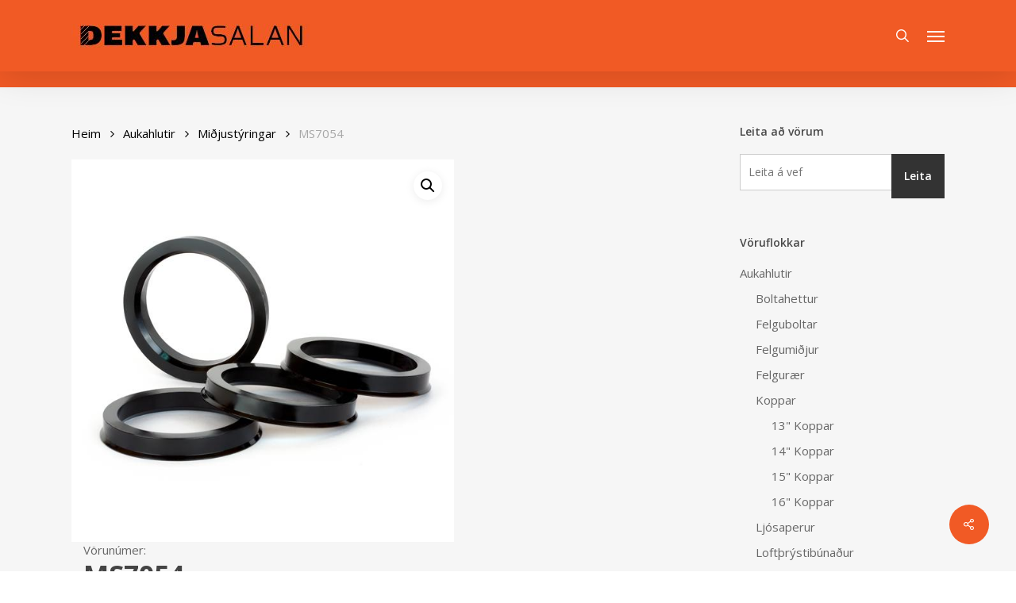

--- FILE ---
content_type: text/html; charset=UTF-8
request_url: https://dekkjasalan.is/product/ms7054/
body_size: 30495
content:
<!doctype html>
<html lang="is" class="no-js">
<head>
	<meta charset="UTF-8">
	<meta name="viewport" content="width=device-width, initial-scale=1, maximum-scale=1, user-scalable=0" /><link rel="shortcut icon" href="https://dekkjasalan.is/wp-content/uploads/2017/04/Favicon.jpg" /><meta name='robots' content='index, follow, max-image-preview:large, max-snippet:-1, max-video-preview:-1' />
	<style>img:is([sizes="auto" i], [sizes^="auto," i]) { contain-intrinsic-size: 3000px 1500px }</style>
	
	<!-- This site is optimized with the Yoast SEO plugin v26.3 - https://yoast.com/wordpress/plugins/seo/ -->
	<title>MS7054 - Dekkjasalan</title>
	<link rel="canonical" href="https://dekkjasalan.is/product/ms7054/" />
	<meta property="og:locale" content="is_IS" />
	<meta property="og:type" content="article" />
	<meta property="og:title" content="MS7054 - Dekkjasalan" />
	<meta property="og:description" content="Miðjustýring &#8211; 70,1mm &#8211; 54,1mm" />
	<meta property="og:url" content="https://dekkjasalan.is/product/ms7054/" />
	<meta property="og:site_name" content="Dekkjasalan" />
	<meta property="article:modified_time" content="2025-11-19T09:59:05+00:00" />
	<meta property="og:image" content="https://dekkjasalan.is/wp-content/uploads/2022/10/Midjustyringar3000.jpg" />
	<meta property="og:image:width" content="600" />
	<meta property="og:image:height" content="600" />
	<meta property="og:image:type" content="image/jpeg" />
	<meta name="twitter:card" content="summary_large_image" />
	<meta name="twitter:label1" content="Est. reading time" />
	<meta name="twitter:data1" content="1 minute" />
	<script type="application/ld+json" class="yoast-schema-graph">{"@context":"https://schema.org","@graph":[{"@type":"WebPage","@id":"https://dekkjasalan.is/product/ms7054/","url":"https://dekkjasalan.is/product/ms7054/","name":"MS7054 - Dekkjasalan","isPartOf":{"@id":"https://dekkjasalan.is/#website"},"primaryImageOfPage":{"@id":"https://dekkjasalan.is/product/ms7054/#primaryimage"},"image":{"@id":"https://dekkjasalan.is/product/ms7054/#primaryimage"},"thumbnailUrl":"https://dekkjasalan.is/wp-content/uploads/2022/10/Midjustyringar3000.jpg","datePublished":"2022-10-22T17:37:18+00:00","dateModified":"2025-11-19T09:59:05+00:00","breadcrumb":{"@id":"https://dekkjasalan.is/product/ms7054/#breadcrumb"},"inLanguage":"is","potentialAction":[{"@type":"ReadAction","target":["https://dekkjasalan.is/product/ms7054/"]}]},{"@type":"ImageObject","inLanguage":"is","@id":"https://dekkjasalan.is/product/ms7054/#primaryimage","url":"https://dekkjasalan.is/wp-content/uploads/2022/10/Midjustyringar3000.jpg","contentUrl":"https://dekkjasalan.is/wp-content/uploads/2022/10/Midjustyringar3000.jpg","width":600,"height":600},{"@type":"BreadcrumbList","@id":"https://dekkjasalan.is/product/ms7054/#breadcrumb","itemListElement":[{"@type":"ListItem","position":1,"name":"Home","item":"https://dekkjasalan.is/"},{"@type":"ListItem","position":2,"name":"shop","item":"https://dekkjasalan.is/shop/"},{"@type":"ListItem","position":3,"name":"MS7054"}]},{"@type":"WebSite","@id":"https://dekkjasalan.is/#website","url":"https://dekkjasalan.is/","name":"Dekkjasalan","description":"Dekk, Felgur, Duftlökkun, Umfelgun, Umboðssala, Dekkkjahótel og aukahlutir","potentialAction":[{"@type":"SearchAction","target":{"@type":"EntryPoint","urlTemplate":"https://dekkjasalan.is/?s={search_term_string}"},"query-input":{"@type":"PropertyValueSpecification","valueRequired":true,"valueName":"search_term_string"}}],"inLanguage":"is"}]}</script>
	<!-- / Yoast SEO plugin. -->


<link rel='dns-prefetch' href='//www.googletagmanager.com' />
<link rel='dns-prefetch' href='//fonts.googleapis.com' />
<link rel="alternate" type="application/rss+xml" title="Dekkjasalan &raquo; Straumur" href="https://dekkjasalan.is/feed/" />
<link rel="alternate" type="application/rss+xml" title="Dekkjasalan &raquo; Straumur athugasemda" href="https://dekkjasalan.is/comments/feed/" />
<script type="text/javascript">
/* <![CDATA[ */
window._wpemojiSettings = {"baseUrl":"https:\/\/s.w.org\/images\/core\/emoji\/16.0.1\/72x72\/","ext":".png","svgUrl":"https:\/\/s.w.org\/images\/core\/emoji\/16.0.1\/svg\/","svgExt":".svg","source":{"concatemoji":"https:\/\/dekkjasalan.is\/wp-includes\/js\/wp-emoji-release.min.js?ver=6.8.3"}};
/*! This file is auto-generated */
!function(s,n){var o,i,e;function c(e){try{var t={supportTests:e,timestamp:(new Date).valueOf()};sessionStorage.setItem(o,JSON.stringify(t))}catch(e){}}function p(e,t,n){e.clearRect(0,0,e.canvas.width,e.canvas.height),e.fillText(t,0,0);var t=new Uint32Array(e.getImageData(0,0,e.canvas.width,e.canvas.height).data),a=(e.clearRect(0,0,e.canvas.width,e.canvas.height),e.fillText(n,0,0),new Uint32Array(e.getImageData(0,0,e.canvas.width,e.canvas.height).data));return t.every(function(e,t){return e===a[t]})}function u(e,t){e.clearRect(0,0,e.canvas.width,e.canvas.height),e.fillText(t,0,0);for(var n=e.getImageData(16,16,1,1),a=0;a<n.data.length;a++)if(0!==n.data[a])return!1;return!0}function f(e,t,n,a){switch(t){case"flag":return n(e,"\ud83c\udff3\ufe0f\u200d\u26a7\ufe0f","\ud83c\udff3\ufe0f\u200b\u26a7\ufe0f")?!1:!n(e,"\ud83c\udde8\ud83c\uddf6","\ud83c\udde8\u200b\ud83c\uddf6")&&!n(e,"\ud83c\udff4\udb40\udc67\udb40\udc62\udb40\udc65\udb40\udc6e\udb40\udc67\udb40\udc7f","\ud83c\udff4\u200b\udb40\udc67\u200b\udb40\udc62\u200b\udb40\udc65\u200b\udb40\udc6e\u200b\udb40\udc67\u200b\udb40\udc7f");case"emoji":return!a(e,"\ud83e\udedf")}return!1}function g(e,t,n,a){var r="undefined"!=typeof WorkerGlobalScope&&self instanceof WorkerGlobalScope?new OffscreenCanvas(300,150):s.createElement("canvas"),o=r.getContext("2d",{willReadFrequently:!0}),i=(o.textBaseline="top",o.font="600 32px Arial",{});return e.forEach(function(e){i[e]=t(o,e,n,a)}),i}function t(e){var t=s.createElement("script");t.src=e,t.defer=!0,s.head.appendChild(t)}"undefined"!=typeof Promise&&(o="wpEmojiSettingsSupports",i=["flag","emoji"],n.supports={everything:!0,everythingExceptFlag:!0},e=new Promise(function(e){s.addEventListener("DOMContentLoaded",e,{once:!0})}),new Promise(function(t){var n=function(){try{var e=JSON.parse(sessionStorage.getItem(o));if("object"==typeof e&&"number"==typeof e.timestamp&&(new Date).valueOf()<e.timestamp+604800&&"object"==typeof e.supportTests)return e.supportTests}catch(e){}return null}();if(!n){if("undefined"!=typeof Worker&&"undefined"!=typeof OffscreenCanvas&&"undefined"!=typeof URL&&URL.createObjectURL&&"undefined"!=typeof Blob)try{var e="postMessage("+g.toString()+"("+[JSON.stringify(i),f.toString(),p.toString(),u.toString()].join(",")+"));",a=new Blob([e],{type:"text/javascript"}),r=new Worker(URL.createObjectURL(a),{name:"wpTestEmojiSupports"});return void(r.onmessage=function(e){c(n=e.data),r.terminate(),t(n)})}catch(e){}c(n=g(i,f,p,u))}t(n)}).then(function(e){for(var t in e)n.supports[t]=e[t],n.supports.everything=n.supports.everything&&n.supports[t],"flag"!==t&&(n.supports.everythingExceptFlag=n.supports.everythingExceptFlag&&n.supports[t]);n.supports.everythingExceptFlag=n.supports.everythingExceptFlag&&!n.supports.flag,n.DOMReady=!1,n.readyCallback=function(){n.DOMReady=!0}}).then(function(){return e}).then(function(){var e;n.supports.everything||(n.readyCallback(),(e=n.source||{}).concatemoji?t(e.concatemoji):e.wpemoji&&e.twemoji&&(t(e.twemoji),t(e.wpemoji)))}))}((window,document),window._wpemojiSettings);
/* ]]> */
</script>
<style id='wp-emoji-styles-inline-css' type='text/css'>

	img.wp-smiley, img.emoji {
		display: inline !important;
		border: none !important;
		box-shadow: none !important;
		height: 1em !important;
		width: 1em !important;
		margin: 0 0.07em !important;
		vertical-align: -0.1em !important;
		background: none !important;
		padding: 0 !important;
	}
</style>
<link rel='stylesheet' id='wp-block-library-css' href='https://dekkjasalan.is/wp-includes/css/dist/block-library/style.min.css?ver=6.8.3' type='text/css' media='all' />
<style id='global-styles-inline-css' type='text/css'>
:root{--wp--preset--aspect-ratio--square: 1;--wp--preset--aspect-ratio--4-3: 4/3;--wp--preset--aspect-ratio--3-4: 3/4;--wp--preset--aspect-ratio--3-2: 3/2;--wp--preset--aspect-ratio--2-3: 2/3;--wp--preset--aspect-ratio--16-9: 16/9;--wp--preset--aspect-ratio--9-16: 9/16;--wp--preset--color--black: #000000;--wp--preset--color--cyan-bluish-gray: #abb8c3;--wp--preset--color--white: #ffffff;--wp--preset--color--pale-pink: #f78da7;--wp--preset--color--vivid-red: #cf2e2e;--wp--preset--color--luminous-vivid-orange: #ff6900;--wp--preset--color--luminous-vivid-amber: #fcb900;--wp--preset--color--light-green-cyan: #7bdcb5;--wp--preset--color--vivid-green-cyan: #00d084;--wp--preset--color--pale-cyan-blue: #8ed1fc;--wp--preset--color--vivid-cyan-blue: #0693e3;--wp--preset--color--vivid-purple: #9b51e0;--wp--preset--gradient--vivid-cyan-blue-to-vivid-purple: linear-gradient(135deg,rgba(6,147,227,1) 0%,rgb(155,81,224) 100%);--wp--preset--gradient--light-green-cyan-to-vivid-green-cyan: linear-gradient(135deg,rgb(122,220,180) 0%,rgb(0,208,130) 100%);--wp--preset--gradient--luminous-vivid-amber-to-luminous-vivid-orange: linear-gradient(135deg,rgba(252,185,0,1) 0%,rgba(255,105,0,1) 100%);--wp--preset--gradient--luminous-vivid-orange-to-vivid-red: linear-gradient(135deg,rgba(255,105,0,1) 0%,rgb(207,46,46) 100%);--wp--preset--gradient--very-light-gray-to-cyan-bluish-gray: linear-gradient(135deg,rgb(238,238,238) 0%,rgb(169,184,195) 100%);--wp--preset--gradient--cool-to-warm-spectrum: linear-gradient(135deg,rgb(74,234,220) 0%,rgb(151,120,209) 20%,rgb(207,42,186) 40%,rgb(238,44,130) 60%,rgb(251,105,98) 80%,rgb(254,248,76) 100%);--wp--preset--gradient--blush-light-purple: linear-gradient(135deg,rgb(255,206,236) 0%,rgb(152,150,240) 100%);--wp--preset--gradient--blush-bordeaux: linear-gradient(135deg,rgb(254,205,165) 0%,rgb(254,45,45) 50%,rgb(107,0,62) 100%);--wp--preset--gradient--luminous-dusk: linear-gradient(135deg,rgb(255,203,112) 0%,rgb(199,81,192) 50%,rgb(65,88,208) 100%);--wp--preset--gradient--pale-ocean: linear-gradient(135deg,rgb(255,245,203) 0%,rgb(182,227,212) 50%,rgb(51,167,181) 100%);--wp--preset--gradient--electric-grass: linear-gradient(135deg,rgb(202,248,128) 0%,rgb(113,206,126) 100%);--wp--preset--gradient--midnight: linear-gradient(135deg,rgb(2,3,129) 0%,rgb(40,116,252) 100%);--wp--preset--font-size--small: 13px;--wp--preset--font-size--medium: 20px;--wp--preset--font-size--large: 36px;--wp--preset--font-size--x-large: 42px;--wp--preset--spacing--20: 0.44rem;--wp--preset--spacing--30: 0.67rem;--wp--preset--spacing--40: 1rem;--wp--preset--spacing--50: 1.5rem;--wp--preset--spacing--60: 2.25rem;--wp--preset--spacing--70: 3.38rem;--wp--preset--spacing--80: 5.06rem;--wp--preset--shadow--natural: 6px 6px 9px rgba(0, 0, 0, 0.2);--wp--preset--shadow--deep: 12px 12px 50px rgba(0, 0, 0, 0.4);--wp--preset--shadow--sharp: 6px 6px 0px rgba(0, 0, 0, 0.2);--wp--preset--shadow--outlined: 6px 6px 0px -3px rgba(255, 255, 255, 1), 6px 6px rgba(0, 0, 0, 1);--wp--preset--shadow--crisp: 6px 6px 0px rgba(0, 0, 0, 1);}:root { --wp--style--global--content-size: 1300px;--wp--style--global--wide-size: 1300px; }:where(body) { margin: 0; }.wp-site-blocks > .alignleft { float: left; margin-right: 2em; }.wp-site-blocks > .alignright { float: right; margin-left: 2em; }.wp-site-blocks > .aligncenter { justify-content: center; margin-left: auto; margin-right: auto; }:where(.is-layout-flex){gap: 0.5em;}:where(.is-layout-grid){gap: 0.5em;}.is-layout-flow > .alignleft{float: left;margin-inline-start: 0;margin-inline-end: 2em;}.is-layout-flow > .alignright{float: right;margin-inline-start: 2em;margin-inline-end: 0;}.is-layout-flow > .aligncenter{margin-left: auto !important;margin-right: auto !important;}.is-layout-constrained > .alignleft{float: left;margin-inline-start: 0;margin-inline-end: 2em;}.is-layout-constrained > .alignright{float: right;margin-inline-start: 2em;margin-inline-end: 0;}.is-layout-constrained > .aligncenter{margin-left: auto !important;margin-right: auto !important;}.is-layout-constrained > :where(:not(.alignleft):not(.alignright):not(.alignfull)){max-width: var(--wp--style--global--content-size);margin-left: auto !important;margin-right: auto !important;}.is-layout-constrained > .alignwide{max-width: var(--wp--style--global--wide-size);}body .is-layout-flex{display: flex;}.is-layout-flex{flex-wrap: wrap;align-items: center;}.is-layout-flex > :is(*, div){margin: 0;}body .is-layout-grid{display: grid;}.is-layout-grid > :is(*, div){margin: 0;}body{padding-top: 0px;padding-right: 0px;padding-bottom: 0px;padding-left: 0px;}:root :where(.wp-element-button, .wp-block-button__link){background-color: #32373c;border-width: 0;color: #fff;font-family: inherit;font-size: inherit;line-height: inherit;padding: calc(0.667em + 2px) calc(1.333em + 2px);text-decoration: none;}.has-black-color{color: var(--wp--preset--color--black) !important;}.has-cyan-bluish-gray-color{color: var(--wp--preset--color--cyan-bluish-gray) !important;}.has-white-color{color: var(--wp--preset--color--white) !important;}.has-pale-pink-color{color: var(--wp--preset--color--pale-pink) !important;}.has-vivid-red-color{color: var(--wp--preset--color--vivid-red) !important;}.has-luminous-vivid-orange-color{color: var(--wp--preset--color--luminous-vivid-orange) !important;}.has-luminous-vivid-amber-color{color: var(--wp--preset--color--luminous-vivid-amber) !important;}.has-light-green-cyan-color{color: var(--wp--preset--color--light-green-cyan) !important;}.has-vivid-green-cyan-color{color: var(--wp--preset--color--vivid-green-cyan) !important;}.has-pale-cyan-blue-color{color: var(--wp--preset--color--pale-cyan-blue) !important;}.has-vivid-cyan-blue-color{color: var(--wp--preset--color--vivid-cyan-blue) !important;}.has-vivid-purple-color{color: var(--wp--preset--color--vivid-purple) !important;}.has-black-background-color{background-color: var(--wp--preset--color--black) !important;}.has-cyan-bluish-gray-background-color{background-color: var(--wp--preset--color--cyan-bluish-gray) !important;}.has-white-background-color{background-color: var(--wp--preset--color--white) !important;}.has-pale-pink-background-color{background-color: var(--wp--preset--color--pale-pink) !important;}.has-vivid-red-background-color{background-color: var(--wp--preset--color--vivid-red) !important;}.has-luminous-vivid-orange-background-color{background-color: var(--wp--preset--color--luminous-vivid-orange) !important;}.has-luminous-vivid-amber-background-color{background-color: var(--wp--preset--color--luminous-vivid-amber) !important;}.has-light-green-cyan-background-color{background-color: var(--wp--preset--color--light-green-cyan) !important;}.has-vivid-green-cyan-background-color{background-color: var(--wp--preset--color--vivid-green-cyan) !important;}.has-pale-cyan-blue-background-color{background-color: var(--wp--preset--color--pale-cyan-blue) !important;}.has-vivid-cyan-blue-background-color{background-color: var(--wp--preset--color--vivid-cyan-blue) !important;}.has-vivid-purple-background-color{background-color: var(--wp--preset--color--vivid-purple) !important;}.has-black-border-color{border-color: var(--wp--preset--color--black) !important;}.has-cyan-bluish-gray-border-color{border-color: var(--wp--preset--color--cyan-bluish-gray) !important;}.has-white-border-color{border-color: var(--wp--preset--color--white) !important;}.has-pale-pink-border-color{border-color: var(--wp--preset--color--pale-pink) !important;}.has-vivid-red-border-color{border-color: var(--wp--preset--color--vivid-red) !important;}.has-luminous-vivid-orange-border-color{border-color: var(--wp--preset--color--luminous-vivid-orange) !important;}.has-luminous-vivid-amber-border-color{border-color: var(--wp--preset--color--luminous-vivid-amber) !important;}.has-light-green-cyan-border-color{border-color: var(--wp--preset--color--light-green-cyan) !important;}.has-vivid-green-cyan-border-color{border-color: var(--wp--preset--color--vivid-green-cyan) !important;}.has-pale-cyan-blue-border-color{border-color: var(--wp--preset--color--pale-cyan-blue) !important;}.has-vivid-cyan-blue-border-color{border-color: var(--wp--preset--color--vivid-cyan-blue) !important;}.has-vivid-purple-border-color{border-color: var(--wp--preset--color--vivid-purple) !important;}.has-vivid-cyan-blue-to-vivid-purple-gradient-background{background: var(--wp--preset--gradient--vivid-cyan-blue-to-vivid-purple) !important;}.has-light-green-cyan-to-vivid-green-cyan-gradient-background{background: var(--wp--preset--gradient--light-green-cyan-to-vivid-green-cyan) !important;}.has-luminous-vivid-amber-to-luminous-vivid-orange-gradient-background{background: var(--wp--preset--gradient--luminous-vivid-amber-to-luminous-vivid-orange) !important;}.has-luminous-vivid-orange-to-vivid-red-gradient-background{background: var(--wp--preset--gradient--luminous-vivid-orange-to-vivid-red) !important;}.has-very-light-gray-to-cyan-bluish-gray-gradient-background{background: var(--wp--preset--gradient--very-light-gray-to-cyan-bluish-gray) !important;}.has-cool-to-warm-spectrum-gradient-background{background: var(--wp--preset--gradient--cool-to-warm-spectrum) !important;}.has-blush-light-purple-gradient-background{background: var(--wp--preset--gradient--blush-light-purple) !important;}.has-blush-bordeaux-gradient-background{background: var(--wp--preset--gradient--blush-bordeaux) !important;}.has-luminous-dusk-gradient-background{background: var(--wp--preset--gradient--luminous-dusk) !important;}.has-pale-ocean-gradient-background{background: var(--wp--preset--gradient--pale-ocean) !important;}.has-electric-grass-gradient-background{background: var(--wp--preset--gradient--electric-grass) !important;}.has-midnight-gradient-background{background: var(--wp--preset--gradient--midnight) !important;}.has-small-font-size{font-size: var(--wp--preset--font-size--small) !important;}.has-medium-font-size{font-size: var(--wp--preset--font-size--medium) !important;}.has-large-font-size{font-size: var(--wp--preset--font-size--large) !important;}.has-x-large-font-size{font-size: var(--wp--preset--font-size--x-large) !important;}
:where(.wp-block-post-template.is-layout-flex){gap: 1.25em;}:where(.wp-block-post-template.is-layout-grid){gap: 1.25em;}
:where(.wp-block-columns.is-layout-flex){gap: 2em;}:where(.wp-block-columns.is-layout-grid){gap: 2em;}
:root :where(.wp-block-pullquote){font-size: 1.5em;line-height: 1.6;}
</style>
<link rel='stylesheet' id='dekkjasalan-search-box-styles-css' href='https://dekkjasalan.is/wp-content/plugins/Dekkjasalan/includes/../assets/css/search-box-styles.css?ver=6.8.3' type='text/css' media='all' />
<link rel='stylesheet' id='dekkjasalan-slide-banner-css' href='https://dekkjasalan.is/wp-content/plugins/Dekkjasalan/includes/../assets/css/slide-banner.css?ver=1.2.2' type='text/css' media='all' />
<link rel='stylesheet' id='contact-form-7-css' href='https://dekkjasalan.is/wp-content/plugins/contact-form-7/includes/css/styles.css?ver=6.1.3' type='text/css' media='all' />
<link rel='stylesheet' id='gdpr-css' href='https://dekkjasalan.is/wp-content/plugins/gdpr/dist/css/public.css?ver=2.1.2' type='text/css' media='all' />
<link rel='stylesheet' id='wpa-css-css' href='https://dekkjasalan.is/wp-content/plugins/honeypot/includes/css/wpa.css?ver=2.3.04' type='text/css' media='all' />
<link rel='stylesheet' id='pdf-generator-for-wp-css' href='https://dekkjasalan.is/wp-content/plugins/pdf-generator-for-wp/public/src/scss/pdf-generator-for-wp-public.css?ver=1.5.6' type='text/css' media='all' />
<link rel='stylesheet' id='dashicons-css' href='https://dekkjasalan.is/wp-includes/css/dashicons.min.css?ver=6.8.3' type='text/css' media='all' />
<link rel='stylesheet' id='thickbox-css' href='https://dekkjasalan.is/wp-includes/js/thickbox/thickbox.css?ver=6.8.3' type='text/css' media='all' />
<link rel='stylesheet' id='pdf-generator-for-wpcommon-css' href='https://dekkjasalan.is/wp-content/plugins/pdf-generator-for-wp/common/src/scss/pdf-generator-for-wp-common.css?ver=1.5.6' type='text/css' media='all' />
<link rel='stylesheet' id='salient-social-css' href='https://dekkjasalan.is/wp-content/plugins/salient-social/css/style.css?ver=1.2.6' type='text/css' media='all' />
<style id='salient-social-inline-css' type='text/css'>

  .sharing-default-minimal .nectar-love.loved,
  body .nectar-social[data-color-override="override"].fixed > a:before, 
  body .nectar-social[data-color-override="override"].fixed .nectar-social-inner a,
  .sharing-default-minimal .nectar-social[data-color-override="override"] .nectar-social-inner a:hover,
  .nectar-social.vertical[data-color-override="override"] .nectar-social-inner a:hover {
    background-color: #f15a25;
  }
  .nectar-social.hover .nectar-love.loved,
  .nectar-social.hover > .nectar-love-button a:hover,
  .nectar-social[data-color-override="override"].hover > div a:hover,
  #single-below-header .nectar-social[data-color-override="override"].hover > div a:hover,
  .nectar-social[data-color-override="override"].hover .share-btn:hover,
  .sharing-default-minimal .nectar-social[data-color-override="override"] .nectar-social-inner a {
    border-color: #f15a25;
  }
  #single-below-header .nectar-social.hover .nectar-love.loved i,
  #single-below-header .nectar-social.hover[data-color-override="override"] a:hover,
  #single-below-header .nectar-social.hover[data-color-override="override"] a:hover i,
  #single-below-header .nectar-social.hover .nectar-love-button a:hover i,
  .nectar-love:hover i,
  .hover .nectar-love:hover .total_loves,
  .nectar-love.loved i,
  .nectar-social.hover .nectar-love.loved .total_loves,
  .nectar-social.hover .share-btn:hover, 
  .nectar-social[data-color-override="override"].hover .nectar-social-inner a:hover,
  .nectar-social[data-color-override="override"].hover > div:hover span,
  .sharing-default-minimal .nectar-social[data-color-override="override"] .nectar-social-inner a:not(:hover) i,
  .sharing-default-minimal .nectar-social[data-color-override="override"] .nectar-social-inner a:not(:hover) {
    color: #f15a25;
  }
</style>
<link rel='stylesheet' id='sm-connector-css' href='https://dekkjasalan.is/wp-content/plugins/sm-connector/admin/css/sm-connector-front.css?ver=1.7.6' type='text/css' media='all' />
<link rel='stylesheet' id='photoswipe-css' href='https://dekkjasalan.is/wp-content/plugins/woocommerce/assets/css/photoswipe/photoswipe.min.css?ver=10.3.4' type='text/css' media='all' />
<link rel='stylesheet' id='photoswipe-default-skin-css' href='https://dekkjasalan.is/wp-content/plugins/woocommerce/assets/css/photoswipe/default-skin/default-skin.min.css?ver=10.3.4' type='text/css' media='all' />
<link rel='stylesheet' id='woocommerce-layout-css' href='https://dekkjasalan.is/wp-content/plugins/woocommerce/assets/css/woocommerce-layout.css?ver=10.3.4' type='text/css' media='all' />
<link rel='stylesheet' id='woocommerce-smallscreen-css' href='https://dekkjasalan.is/wp-content/plugins/woocommerce/assets/css/woocommerce-smallscreen.css?ver=10.3.4' type='text/css' media='only screen and (max-width: 768px)' />
<link rel='stylesheet' id='woocommerce-general-css' href='https://dekkjasalan.is/wp-content/plugins/woocommerce/assets/css/woocommerce.css?ver=10.3.4' type='text/css' media='all' />
<style id='woocommerce-inline-inline-css' type='text/css'>
.woocommerce form .form-row .required { visibility: visible; }
</style>
<link rel='stylesheet' id='brands-styles-css' href='https://dekkjasalan.is/wp-content/plugins/woocommerce/assets/css/brands.css?ver=10.3.4' type='text/css' media='all' />
<link rel='stylesheet' id='font-awesome-css' href='https://dekkjasalan.is/wp-content/themes/salient/css/font-awesome-legacy.min.css?ver=4.7.1' type='text/css' media='all' />
<link rel='stylesheet' id='parent-style-css' href='https://dekkjasalan.is/wp-content/themes/salient/style.css?ver=6.8.3' type='text/css' media='all' />
<link rel='stylesheet' id='salient-grid-system-css' href='https://dekkjasalan.is/wp-content/themes/salient/css/build/grid-system.css?ver=17.4.1' type='text/css' media='all' />
<link rel='stylesheet' id='main-styles-css' href='https://dekkjasalan.is/wp-content/themes/salient/css/build/style.css?ver=17.4.1' type='text/css' media='all' />
<style id='main-styles-inline-css' type='text/css'>
html:not(.page-trans-loaded) { background-color: #ffffff; }
</style>
<link rel='stylesheet' id='nectar-cf7-css' href='https://dekkjasalan.is/wp-content/themes/salient/css/build/third-party/cf7.css?ver=17.4.1' type='text/css' media='all' />
<link rel='stylesheet' id='nectar_default_font_open_sans-css' href='https://fonts.googleapis.com/css?family=Open+Sans%3A300%2C400%2C600%2C700&#038;subset=latin%2Clatin-ext' type='text/css' media='all' />
<link rel='stylesheet' id='responsive-css' href='https://dekkjasalan.is/wp-content/themes/salient/css/build/responsive.css?ver=17.4.1' type='text/css' media='all' />
<link rel='stylesheet' id='nectar-product-style-classic-css' href='https://dekkjasalan.is/wp-content/themes/salient/css/build/third-party/woocommerce/product-style-classic.css?ver=17.4.1' type='text/css' media='all' />
<link rel='stylesheet' id='woocommerce-css' href='https://dekkjasalan.is/wp-content/themes/salient/css/build/woocommerce.css?ver=17.4.1' type='text/css' media='all' />
<link rel='stylesheet' id='nectar-woocommerce-single-css' href='https://dekkjasalan.is/wp-content/themes/salient/css/build/third-party/woocommerce/product-single.css?ver=17.4.1' type='text/css' media='all' />
<link rel='stylesheet' id='skin-ascend-css' href='https://dekkjasalan.is/wp-content/themes/salient/css/build/ascend.css?ver=17.4.1' type='text/css' media='all' />
<link rel='stylesheet' id='salient-wp-menu-dynamic-css' href='https://dekkjasalan.is/wp-content/uploads/salient/menu-dynamic.css?ver=37346' type='text/css' media='all' />
<link rel='stylesheet' id='dynamic-css-css' href='https://dekkjasalan.is/wp-content/themes/salient/css/salient-dynamic-styles.css?ver=21772' type='text/css' media='all' />
<style id='dynamic-css-inline-css' type='text/css'>
@media only screen and (min-width:1000px){body #ajax-content-wrap.no-scroll{min-height:calc(100vh - 90px);height:calc(100vh - 90px)!important;}}@media only screen and (min-width:1000px){#page-header-wrap.fullscreen-header,#page-header-wrap.fullscreen-header #page-header-bg,html:not(.nectar-box-roll-loaded) .nectar-box-roll > #page-header-bg.fullscreen-header,.nectar_fullscreen_zoom_recent_projects,#nectar_fullscreen_rows:not(.afterLoaded) > div{height:calc(100vh - 89px);}.wpb_row.vc_row-o-full-height.top-level,.wpb_row.vc_row-o-full-height.top-level > .col.span_12{min-height:calc(100vh - 89px);}html:not(.nectar-box-roll-loaded) .nectar-box-roll > #page-header-bg.fullscreen-header{top:90px;}.nectar-slider-wrap[data-fullscreen="true"]:not(.loaded),.nectar-slider-wrap[data-fullscreen="true"]:not(.loaded) .swiper-container{height:calc(100vh - 88px)!important;}.admin-bar .nectar-slider-wrap[data-fullscreen="true"]:not(.loaded),.admin-bar .nectar-slider-wrap[data-fullscreen="true"]:not(.loaded) .swiper-container{height:calc(100vh - 88px - 32px)!important;}}.admin-bar[class*="page-template-template-no-header"] .wpb_row.vc_row-o-full-height.top-level,.admin-bar[class*="page-template-template-no-header"] .wpb_row.vc_row-o-full-height.top-level > .col.span_12{min-height:calc(100vh - 32px);}body[class*="page-template-template-no-header"] .wpb_row.vc_row-o-full-height.top-level,body[class*="page-template-template-no-header"] .wpb_row.vc_row-o-full-height.top-level > .col.span_12{min-height:100vh;}@media only screen and (max-width:999px){.using-mobile-browser #nectar_fullscreen_rows:not(.afterLoaded):not([data-mobile-disable="on"]) > div{height:calc(100vh - 100px);}.using-mobile-browser .wpb_row.vc_row-o-full-height.top-level,.using-mobile-browser .wpb_row.vc_row-o-full-height.top-level > .col.span_12,[data-permanent-transparent="1"].using-mobile-browser .wpb_row.vc_row-o-full-height.top-level,[data-permanent-transparent="1"].using-mobile-browser .wpb_row.vc_row-o-full-height.top-level > .col.span_12{min-height:calc(100vh - 100px);}html:not(.nectar-box-roll-loaded) .nectar-box-roll > #page-header-bg.fullscreen-header,.nectar_fullscreen_zoom_recent_projects,.nectar-slider-wrap[data-fullscreen="true"]:not(.loaded),.nectar-slider-wrap[data-fullscreen="true"]:not(.loaded) .swiper-container,#nectar_fullscreen_rows:not(.afterLoaded):not([data-mobile-disable="on"]) > div{height:calc(100vh - 47px);}.wpb_row.vc_row-o-full-height.top-level,.wpb_row.vc_row-o-full-height.top-level > .col.span_12{min-height:calc(100vh - 47px);}body[data-transparent-header="false"] #ajax-content-wrap.no-scroll{min-height:calc(100vh - 47px);height:calc(100vh - 47px);}}.post-type-archive-product.woocommerce .container-wrap,.tax-product_cat.woocommerce .container-wrap{background-color:#f6f6f6;}.woocommerce ul.products li.product.material,.woocommerce-page ul.products li.product.material{background-color:#ffffff;}.woocommerce ul.products li.product.minimal .product-wrap,.woocommerce ul.products li.product.minimal .background-color-expand,.woocommerce-page ul.products li.product.minimal .product-wrap,.woocommerce-page ul.products li.product.minimal .background-color-expand{background-color:#ffffff;}.screen-reader-text,.nectar-skip-to-content:not(:focus){border:0;clip:rect(1px,1px,1px,1px);clip-path:inset(50%);height:1px;margin:-1px;overflow:hidden;padding:0;position:absolute!important;width:1px;word-wrap:normal!important;}.row .col img:not([srcset]){width:auto;}.row .col img.img-with-animation.nectar-lazy:not([srcset]){width:100%;}
</style>
<link rel='stylesheet' id='salient-child-style-css' href='https://dekkjasalan.is/wp-content/themes/salient-child/style.css?ver=17.4.1' type='text/css' media='all' />
<script type="text/javascript" id="woocommerce-google-analytics-integration-gtag-js-after">
/* <![CDATA[ */
/* Google Analytics for WooCommerce (gtag.js) */
					window.dataLayer = window.dataLayer || [];
					function gtag(){dataLayer.push(arguments);}
					// Set up default consent state.
					for ( const mode of [{"analytics_storage":"denied","ad_storage":"denied","ad_user_data":"denied","ad_personalization":"denied","region":["AT","BE","BG","HR","CY","CZ","DK","EE","FI","FR","DE","GR","HU","IS","IE","IT","LV","LI","LT","LU","MT","NL","NO","PL","PT","RO","SK","SI","ES","SE","GB","CH"]}] || [] ) {
						gtag( "consent", "default", { "wait_for_update": 500, ...mode } );
					}
					gtag("js", new Date());
					gtag("set", "developer_id.dOGY3NW", true);
					gtag("config", "G-MMGW107VBN", {"track_404":true,"allow_google_signals":true,"logged_in":false,"linker":{"domains":[],"allow_incoming":false},"custom_map":{"dimension1":"logged_in"}});
/* ]]> */
</script>
<script type="text/javascript" src="https://dekkjasalan.is/wp-includes/js/jquery/jquery.min.js?ver=3.7.1" id="jquery-core-js"></script>
<script type="text/javascript" src="https://dekkjasalan.is/wp-includes/js/jquery/jquery-migrate.min.js?ver=3.4.1" id="jquery-migrate-js"></script>
<script type="text/javascript" id="gdpr-js-extra">
/* <![CDATA[ */
var GDPR = {"ajaxurl":"https:\/\/dekkjasalan.is\/wp-admin\/admin-ajax.php","logouturl":"","i18n":{"aborting":"Aborting","logging_out":"You are being logged out.","continue":"Continue","cancel":"Cancel","ok":"OK","close_account":"Close your account?","close_account_warning":"Your account will be closed and all data will be permanently deleted and cannot be recovered. Are you sure?","are_you_sure":"Are you sure?","policy_disagree":"By disagreeing you will no longer have access to our site and will be logged out."},"is_user_logged_in":"","refresh":"1"};
/* ]]> */
</script>
<script type="text/javascript" src="https://dekkjasalan.is/wp-content/plugins/gdpr/dist/js/public.js?ver=2.1.2" id="gdpr-js"></script>
<script type="text/javascript" id="pdf-generator-for-wppublic-js-js-extra">
/* <![CDATA[ */
var pgfw_public_param = {"ajaxurl":"https:\/\/dekkjasalan.is\/wp-admin\/admin-ajax.php"};
/* ]]> */
</script>
<script type="text/javascript" src="https://dekkjasalan.is/wp-content/plugins/pdf-generator-for-wp/public/src/js/pdf-generator-for-wp-public.js?ver=1.5.6" id="pdf-generator-for-wppublic-js-js"></script>
<script type="text/javascript" id="pdf-generator-for-wpcommon-js-extra">
/* <![CDATA[ */
var pgfw_common_param = {"ajaxurl":"https:\/\/dekkjasalan.is\/wp-admin\/admin-ajax.php","nonce":"43984cae6c","loader":"https:\/\/dekkjasalan.is\/wp-content\/plugins\/pdf-generator-for-wp\/admin\/src\/images\/loader.gif","processing_html":"<span style=\"color:#1e73be;\">Please wait....<\/span>","email_submit_error":"<span style=\"color:#8e4b86;\">Some unexpected error occurred. Kindly Resubmit again<\/span>"};
/* ]]> */
</script>
<script type="text/javascript" src="https://dekkjasalan.is/wp-content/plugins/pdf-generator-for-wp/common/src/js/pdf-generator-for-wp-common.js?ver=1.5.6" id="pdf-generator-for-wpcommon-js"></script>
<script type="text/javascript" src="https://dekkjasalan.is/wp-content/plugins/pdf-generator-for-wp/common/src/js/flipbook.bundle.js?ver=1.5.6" id="flipbook-bundle-js"></script>
<script type="text/javascript" id="sm-connector-front-js-extra">
/* <![CDATA[ */
var sm_front_ajax_object = {"ajax_url":"https:\/\/dekkjasalan.is\/wp-admin\/admin-ajax.php","loading_price_text":"Loading price...","no_price_found_text":"No price found","isb2b":"","use_price_list":"","has_custom_pricing":""};
/* ]]> */
</script>
<script type="text/javascript" src="https://dekkjasalan.is/wp-content/plugins/sm-connector/admin/js/sm-connector-front.js?ver=1.7.6" id="sm-connector-front-js"></script>
<script type="text/javascript" src="https://dekkjasalan.is/wp-content/plugins/woocommerce/assets/js/jquery-blockui/jquery.blockUI.min.js?ver=2.7.0-wc.10.3.4" id="wc-jquery-blockui-js" defer="defer" data-wp-strategy="defer"></script>
<script type="text/javascript" id="wc-add-to-cart-js-extra">
/* <![CDATA[ */
var wc_add_to_cart_params = {"ajax_url":"\/wp-admin\/admin-ajax.php","wc_ajax_url":"\/?wc-ajax=%%endpoint%%","i18n_view_cart":"Sko\u00f0a k\u00f6rfu","cart_url":"https:\/\/dekkjasalan.is","is_cart":"","cart_redirect_after_add":"no"};
/* ]]> */
</script>
<script type="text/javascript" src="https://dekkjasalan.is/wp-content/plugins/woocommerce/assets/js/frontend/add-to-cart.min.js?ver=10.3.4" id="wc-add-to-cart-js" defer="defer" data-wp-strategy="defer"></script>
<script type="text/javascript" src="https://dekkjasalan.is/wp-content/plugins/woocommerce/assets/js/zoom/jquery.zoom.min.js?ver=1.7.21-wc.10.3.4" id="wc-zoom-js" defer="defer" data-wp-strategy="defer"></script>
<script type="text/javascript" src="https://dekkjasalan.is/wp-content/plugins/woocommerce/assets/js/flexslider/jquery.flexslider.min.js?ver=2.7.2-wc.10.3.4" id="wc-flexslider-js" defer="defer" data-wp-strategy="defer"></script>
<script type="text/javascript" src="https://dekkjasalan.is/wp-content/plugins/woocommerce/assets/js/photoswipe/photoswipe.min.js?ver=4.1.1-wc.10.3.4" id="wc-photoswipe-js" defer="defer" data-wp-strategy="defer"></script>
<script type="text/javascript" src="https://dekkjasalan.is/wp-content/plugins/woocommerce/assets/js/photoswipe/photoswipe-ui-default.min.js?ver=4.1.1-wc.10.3.4" id="wc-photoswipe-ui-default-js" defer="defer" data-wp-strategy="defer"></script>
<script type="text/javascript" id="wc-single-product-js-extra">
/* <![CDATA[ */
var wc_single_product_params = {"i18n_required_rating_text":"Vinsamlegast veldu einkunn","i18n_rating_options":["1 of 5 stars","2 of 5 stars","3 of 5 stars","4 of 5 stars","5 of 5 stars"],"i18n_product_gallery_trigger_text":"View full-screen image gallery","review_rating_required":"yes","flexslider":{"rtl":false,"animation":"slide","smoothHeight":true,"directionNav":false,"controlNav":"thumbnails","slideshow":false,"animationSpeed":500,"animationLoop":false,"allowOneSlide":false},"zoom_enabled":"1","zoom_options":[],"photoswipe_enabled":"1","photoswipe_options":{"shareEl":false,"closeOnScroll":false,"history":false,"hideAnimationDuration":0,"showAnimationDuration":0},"flexslider_enabled":"1"};
/* ]]> */
</script>
<script type="text/javascript" src="https://dekkjasalan.is/wp-content/plugins/woocommerce/assets/js/frontend/single-product.min.js?ver=10.3.4" id="wc-single-product-js" defer="defer" data-wp-strategy="defer"></script>
<script type="text/javascript" src="https://dekkjasalan.is/wp-content/plugins/woocommerce/assets/js/js-cookie/js.cookie.min.js?ver=2.1.4-wc.10.3.4" id="wc-js-cookie-js" defer="defer" data-wp-strategy="defer"></script>
<script type="text/javascript" id="woocommerce-js-extra">
/* <![CDATA[ */
var woocommerce_params = {"ajax_url":"\/wp-admin\/admin-ajax.php","wc_ajax_url":"\/?wc-ajax=%%endpoint%%","i18n_password_show":"Show password","i18n_password_hide":"Hide password"};
/* ]]> */
</script>
<script type="text/javascript" src="https://dekkjasalan.is/wp-content/plugins/woocommerce/assets/js/frontend/woocommerce.min.js?ver=10.3.4" id="woocommerce-js" defer="defer" data-wp-strategy="defer"></script>
<script></script><link rel="https://api.w.org/" href="https://dekkjasalan.is/wp-json/" /><link rel="alternate" title="JSON" type="application/json" href="https://dekkjasalan.is/wp-json/wp/v2/product/166379" /><link rel="EditURI" type="application/rsd+xml" title="RSD" href="https://dekkjasalan.is/xmlrpc.php?rsd" />
<meta name="generator" content="WordPress 6.8.3" />
<meta name="generator" content="WooCommerce 10.3.4" />
<link rel='shortlink' href='https://dekkjasalan.is/?p=166379' />
<link rel="alternate" title="oEmbed (JSON)" type="application/json+oembed" href="https://dekkjasalan.is/wp-json/oembed/1.0/embed?url=https%3A%2F%2Fdekkjasalan.is%2Fproduct%2Fms7054%2F" />
<link rel="alternate" title="oEmbed (XML)" type="text/xml+oembed" href="https://dekkjasalan.is/wp-json/oembed/1.0/embed?url=https%3A%2F%2Fdekkjasalan.is%2Fproduct%2Fms7054%2F&#038;format=xml" />
<!-- start Simple Custom CSS and JS -->
<!-- Google Tag Manager --> 
<script>(function(w,d,s,l,i){w[l]=w[l]||[];w[l].push({'gtm.start': 
new Date().getTime(),event:'gtm.js'});var f=d.getElementsByTagName(s)[0], 
j=d.createElement(s),dl=l!='dataLayer'?'&l='+l:'';j.async=true;j.src= 
'https://www.googletagmanager.com/gtm.js?id='+i+dl;f.parentNode.insertBefore(j,f); 
})(window,document,'script','dataLayer','GTM-TV7GTHSL');</script> 
<!-- End Google Tag Manager --> 0
 

<!-- end Simple Custom CSS and JS -->
<!-- start Simple Custom CSS and JS -->
<style type="text/css">
@media only screen and (max-width: 690px) {
  .nectar-slider-wrap[data-full-width="true"][data-fullscreen="false"] .swiper-slide .content p, .nectar-slider-wrap[data-full-width="boxed-full-width"][data-fullscreen="false"] .swiper-slide .content p, .full-width-content .vc_span12 .nectar-slider-wrap[data-fullscreen="false"] .swiper-slide .content p {
	  font-size: 18px !important;
	  line-height: 20px !important;
	}
	
	@media only screen and (max-width: 690px) {
  .nectar-slider-wrap[data-full-width="true"][data-fullscreen="false"] .swiper-slide .content h2, .full-width-content .vc_col-sm-12 .nectar-slider-wrap[data-fullscreen="false"] .swiper-slide .content h2, .nectar-slider-wrap[data-full-width="boxed-full-width"][data-fullscreen="false"] .swiper-slide .content h2, .full-width-content .vc_span12 .nectar-slider-wrap[data-fullscreen="false"] .swiper-slide .content h2 {
    font-size: 20px !important;
		}

</style>
<!-- end Simple Custom CSS and JS -->
<!-- start Simple Custom CSS and JS -->
<style type="text/css">
/* Remove Related Products Output */
.related.products {
  display: none;
}

/* Remove description tab */
li#tab-title-description {
	display:none;
}
div#tab-description.woocommerce-Tabs-panel.woocommerce-Tabs-panel--description.panel.entry-content.wc-tab {
	display:none !important;
}

/* Single product page */ 
span.posted_in {
	display: none !important;
}

/* Contact form padding */
div.woocommerce-tabs {
	padding-bottom: 35px !important;
	padding-top: 25px !important
}

/* SKU, DS pro, stock styling */
.sku_wrapper {
	font-weight: bold;
}
span.sku {
	font-weight: normal !important;
}

</style>
<!-- end Simple Custom CSS and JS -->
<!-- start Simple Custom CSS and JS -->
<style type="text/css">
/* Search result page */
.post-featured-img.search-img {
	display: flex;
	align-items: center;
    flex-direction: row-reverse;
border: 1px solid #ddd;
    padding: 25px !important;
	max-width: 150px !important;
	max-height: 150px !important;
}
.post-featured-img.search-img a {
	max-width: 160px !important;
	margin-left: 10px;
}
.menu-item menu-item-type-post_type menu-item-object-page menu-item-7974 {
	margin-bottom: -5px !important;
	margin-right: 10px; 
}


article.post table {
	width: 100% !important;
}
.continue-reading {
	Display: none !important;
}

.wpcf7-form {
	height: auto;
}

#wpcf7-f46201-o1 .wpcf7-form {
	height: 456px;
}

/* Search page restyling */
.post .post-content.classic .content-inner a {
	width: 250px !important;
}

@media only screen and (min-width: 1200px) {
.posts-container article .inner-wrap {
		display: flex;
		justify-content: flex-start;
    height: 100%;
    border: none;
    margin: none;
    padding: none;
}
	.post .post-content.classic .content-inner {
		box-shadow:0px 17px 15px -8px rgb(217 217 217 / 39%) !important;
	
	background: #f2f2f2}

.post-featured-img.search-img {
    position: absolute;
    right: 0;
	top: 50px;
}

.excerpt {
	width: 80%;
}
	
	.post .post-content {
		width: 100%;
	}
	
}

@media only screen and (max-width: 950px) {
	table {
		    table-layout: fixed;
	}
		
	table tbody {
		 display: block !important;
    overflow: scroll !important;
	}
}

@media only screen and (max-width: 450px) {
/* 	.posts-container article .inner-wrap {
		display:flex;
		justify-content: center;
		align-items:center;
		background : #ffff;
		border: 1px solid #ddd;
		padding: 30px 10px;
		margin: 30px 0;
		height: auto;
	} */
	
	.posts-container article .inner-wrap  .title {
		font-size: 25px;
	}
}

/* Search page style */
body.search-results #search-results[data-layout*=list] article {
	padding-left: 0;
    padding-right: 150px;
}

body.search-results #search-results[data-layout*=list] article .inner-wrap>a {
	width: 140px;
    height: 140px;
    position: absolute;
	left: auto;
    right: 10px;
    top: 50%;
    -webkit-transform: translateY(-50%);
    transform: translateY(-50%);
    overflow: hidden;
    border-radius: 8px;
    display: block;
    background-color: #000;
    transition: margin-top .25s ease,box-shadow .25s ease;
}

body.search-results #search-results[data-layout*=list] article .inner-wrap>a img {
	width: 140px;
    height: 140px;
}

body.search-results #search-results[data-layout*=list] .result .inner-wrap h2 span {
	opacity: 0;
}

body.search-results #search-results[data-layout*=list] article {
	background: white;
	padding: 10px;
	box-shadow:
  0 7px 30px -10px rgba(150,170,180,0.5);
	border-radius: 8px;
	height: 160px;
}

body.search-results #search-results[data-layout*=list] article .inner-wrap {
    margin-right: 150px;
}

body.search-results #search-results[data-layout*=list] article:before {
	display: none;
}

@media screen and (max-width: 690px) {
	body.search-results #search-results[data-layout*=list] article {
	background: white;
	padding: 10px 20px;
	box-shadow:
  0 7px 30px -10px rgba(150,170,180,0.5);
	border-radius: 8px;
	height: 400px;
}
	
	body.search-results #search-results[data-layout*=list] article .inner-wrap>a {
		margin-left: auto;
		margin-right: auto;
		left: 0;
		right: 0;
		top: 74%;
		height: 170px;
		width: calc(100% - 40px);
	}
	
	body.search-results #search-results[data-layout*=list] article .inner-wrap>a img {
	width: 100%;
    height: 170px;
}
	
	body.search-results #search-results[data-layout*=list] .result .inner-wrap h2 {
		text-align: center;
		margin-bottom: 8px;
	}
	
	body.search-results #search-results[data-layout*=list] article .inner-wrap {
    margin-right: 0;
}
	
	#search-results .result p {
		text-align: justify;
	}
}

/* border color on search results */
body.search-results #search-results[data-layout*="list"] article {
	border: solid 5px #F05A25;
}

/* item description styling on mobile */
@media only screen and (max-width: 768px) {
	.excerpt_custom { 
		display: block;
	}
	.commerce_excerpt33 {
		padding-right: 15px;
	}
}</style>
<!-- end Simple Custom CSS and JS -->
<!-- start Simple Custom CSS and JS -->
<style type="text/css">
/* Category list style */
.product-wrap .woocommerce ul.products li.product .price, .woocommerce-page ul.products li.product .price  {
	display:none;
}

.post .post-content.classic .content-inner {
    display: flex;
	align-items: center;
    flex-direction: row-reverse;
    border: 1px solid #ddd;
    padding: 25px !important;
}

.post .content-inner .post-featured-img img {
    max-width: none;
    margin-bottom: 15px;
	margin-left: 10px;
    width: 150px;
}

.post .post-content.classic .content-inner .post-featured-img {
max-width: 150px !important;
	max-height: 150px !important;	
}

@media only screen and (max-width: 1200px) {
	.post .post-content.classic .content-inner {
    display: flex;
	  align-items: flex-start;
    flex-direction: column;
}
}

p.more-link {
  display: none !important;
}

/* Product categories styling */
.woocommerce ul.products li.product .woocommerce-loop-category__title, .woocommerce ul.products li.product .woocommerce-loop-product__title, .woocommerce ul.products li.product h3 {
font-size: 20px;
background-color: #f15a25;
color: #444 !important;
text-align: left;
font-weight: 800;
	margin-top: 5px !important;
	margin-left: 30px !important;
}

/* Category page style */

body.woocommerce:not(.single-product) ul.products[data-n-desktop-small-columns="3"] li.product {
	width: 100% !important;
	height: 220px;
/* 	display: flex;
	flex-direction: row-reverse; */
	border-radius: 8px !important;
}

.woocommerce ul.products li.product .product-wrap img, .woocommerce-page ul.products li.product .product-wrap img {
    width: 90px !important;
    height: 90px !important;
    z-index: 1;
    float: right;
}

body.woocommerce:not(.single-product) ul.products[data-n-desktop-columns="2"] li.product {
	width: 100% !important;
}

.woocommerce ul.products li.product .woocommerce-loop-product__title {
	margin: 0;
}

.woocommerce ul.products li.product .woocommerce-loop-product__title {
	width: 100%;
}


woocommerce:not(.single-product) ul.products[data-n-desktop-small-columns="3"] li.product {
    width: auto !important;
    height: auto;
    display: block; 
}


/* Remove product count */
.products .product-category .count {
	display: none; 
}

/* Product title css */
.woocommerce ul.products li.product .woocommerce-loop-category__title {
	padding: 50px;
}
/* Remove add to cart */
.product-add-to-cart {
	display: none;
}
</style>
<!-- end Simple Custom CSS and JS -->
<!-- start Simple Custom CSS and JS -->
<style type="text/css">
/* Nav styles correction */
.phones, .envelopes {
	margin-bottom: -5px !important;
	margin-right: 10px; 
}

/* Other CSS */
div.zlp {
	padding-left:5px !important;
}
.woocommerce-result-count {
	padding-right:10px !important;
}

div.woocommerce-product-details__short-description {
	display:none;
}

body.term-622.woocommerce:not(.single-product) ul.products[data-n-desktop-small-columns="3"] li.product {
	width: 48% !important; 
	height: auto;
  display: block;
  flex-direction: row;
  border-radius: 8px !important;
}

body.term-622.woocommerce ul.products li.product .woocommerce-loop-category__title {
	padding: 50px;
}

@media only screen and (max-width: 999px) {
body.term-622.woocommerce:not(.single-product) ul.products[data-n-desktop-small-columns="3"] li.product {
    width: 46% !important;
    height: auto;
    display: block;
    flex-direction: row;
    margin: 10px;
}
}

@media only screen and (max-width: 690px) {
body.term-622.woocommerce:not(.single-product) ul.products[data-n-desktop-small-columns="3"] li.product {
    width: 45.2% !important;
    height: auto;
    display: block;
    flex-direction: row;
    margin: 10px;
}
}

@media only screen and (max-width: 690px) {
body.term-622.woocommerce:not(.single-product) ul.products[data-n-desktop-small-columns="3"] li.product {
    width: 100% !important;
}
}

/* other css */
body.search-results #search-results[data-layout*=list] article.kl143851,
body.search-results #search-results[data-layout*=list]  article.kl147951,
body.search-results #search-results[data-layout*=list]  article.kl148151{
display: none !important;
}

/* misc */
.meta-category { 
	display: none; 
}

/* AWS Search */
</style>
<!-- end Simple Custom CSS and JS -->
<!-- start Simple Custom CSS and JS -->
<style type="text/css">
/* Single product page - Contact Form */
div.contact-form-single-product {
	background-color: #f15a25;
	padding: 30px;
  padding-top: 0;
	color: white;
}
.contact-form-single-product h2 {
    color: white;
    padding: 25px 0;
}
.contact-form-single-product .contact-form-header {
   padding-top: 0;
}

.container-wrap .contact-form-single-product input[type="text"],
.container-wrap .contact-form-single-product input[type="email"],
.container-wrap .contact-form-single-product input[type="tel"],
.container-wrap .contact-form-single-product textarea
{
    background-color: white !important;
    margin-top: 10px;
    margin-bottom: 10px;
	}
.contact_form_1 {
	background: #f15a25 !important;
}

.wc7-2columns {
    position: relative;
    margin-right: 4%;
    float: left;
    margin-bottom: 20px;
}
 
.wc7-2columns { width: 48%; }
 
.wc7-second {
    margin-right: 0 !important;
    clear: right;
}
 
@media only screen and (max-width: 767px) {
    .wc7-2columns {
        width: 100%;
        margin-right: 0;
    }
}

/* Contact form */
.wpcf7-form {
    padding: 30px 30px 30px 30px;
    background: #F05A25;
    height: 456px;
	color: white;
}

.contact-form-header {
	padding-bottom: 15px;
	color: white;
}

.container-wrap input[type=text], .container-wrap input[type=email], .container-wrap input[type=password], .container-wrap input[type=tel], .container-wrap input[type=url], .container-wrap input[type=search], .container-wrap input[type=date], .container-wrap input[type=number], .container-wrap textarea, .container-wrap select, body > #review_form_wrapper.modal input[type=text], body > #review_form_wrapper.modal textarea, body > #review_form_wrapper.modal select, body > #review_form_wrapper.modal input[type=email], .select2-container--default .select2-selection--single, body[data-fancy-form-rcs="1"] .select2-container--default .select2-selection--single, .woocommerce input#coupon_code, .material.woocommerce-page[data-form-style="default"] input#coupon_code, body[data-form-style="minimal"] input[type="text"], body[data-form-style="minimal"] textarea, body[data-form-style="minimal"] input[type="email"], body[data-form-style="minimal"] input[type=password], body[data-form-style="minimal"] input[type=tel], body[data-form-style="minimal"] input[type=url], body[data-form-style="minimal"] input[type=search], body[data-form-style="minimal"] input[type=date], body[data-form-style="minimal"] input[type=number], body[data-form-style="minimal"] select {
    background: white;
    margin-top: 10px;
}


.ascend .container-wrap button[type=submit], .ascend .container-wrap input[type=submit], .woocommerce-cart .wc-proceed-to-checkout a.checkout-button {
    padding: 16px!important;
    border-radius: 0;
    float: right;
}

@media only screen and (max-width: 767px) {
	.wpcf7-form{
  height: 770px !important;
}
}

@media only screen and (max-width: 450px) {
	.wpcf7-form{
  height: 840px !important;
}
}

/* Contact form style */

.wpcf7-form {
	height: 455px !important;
}

@media screen and (max-width: 999px) {
	.wpcf7-form {
	height: 755px !important;
}
}

/* Contact form style end */</style>
<!-- end Simple Custom CSS and JS -->
<script type="text/javascript"> var root = document.getElementsByTagName( "html" )[0]; root.setAttribute( "class", "js" ); </script>	<noscript><style>.woocommerce-product-gallery{ opacity: 1 !important; }</style></noscript>
	<meta name="generator" content="Powered by WPBakery Page Builder - drag and drop page builder for WordPress."/>
		<style type="text/css" id="wp-custom-css">
			/* Remove sku / content / price field in single product page */
.woocommerce div.product_meta>span,
.woocommerce div.product p.price, .woocommerce div.product span.price, .sku_wrapper

{
	display: none !important;
}

.woocommerce-tabs p {
	display: none;
}

/* Form's style */

.wpcf7-form label span.wpcf7-not-valid-tip, .post-content form .wpcf7-validation-errors {
    color: white !important;
    background: transparent;
}

.wpcf7-form {
	  position: relative;
    height: 855px !important;
}

.single-product .wpcf7-form {
	 height: 575px !important;
}

.single-product .wpcf7 form.invalid .wpcf7-response-output, .wpcf7 form.unaccepted .wpcf7-response-output, .wpcf7 form.payment-required .wpcf7-response-output, .wpcf7 form.sent .wpcf7-response-output {
    position: absolute;
    color: black;
    top: 505px;
		left: 20px;
}

@media only screen and (max-width: 999px) {
	.single-product .wpcf7-form {
	 height: 840px !important;
}
	
	.single-product .wpcf7 form.invalid .wpcf7-response-output, .wpcf7 form.unaccepted .wpcf7-response-output, .wpcf7 form.payment-required .wpcf7-response-output, .wpcf7 form.sent .wpcf7-response-output {
    top: 750px;
		left: 0;
}
}

@media only screen and (max-width: 459px) {
	.single-product .wpcf7-form {
	 height: 840px !important;
}
	
	.single-product .wpcf7 form.invalid .wpcf7-response-output, .wpcf7 form.unaccepted .wpcf7-response-output, .wpcf7 form.payment-required .wpcf7-response-output, .wpcf7 form.sent .wpcf7-response-output {
    top: 850px;
		left: 0;
}
}

a.pgfw-single-pdf-download-button img {
	width:100px !important;
	height:25px !important;
}

/* Footer */
div#copyright {
	font-size:15px !important;
}

div.col.span_5 {
	text-align: center !important;
	width: 61%;
}

#copyright .col.span_5 {
    text-align: center;
    float: none;
    margin: 0 auto;
}

#copyright .col.span_5 p br {
    display: block;
    margin: 5px 0;
    content: "";
}		</style>
		<noscript><style> .wpb_animate_when_almost_visible { opacity: 1; }</style></noscript></head><body class="wp-singular product-template-default single single-product postid-166379 wp-theme-salient wp-child-theme-salient-child theme-salient woocommerce woocommerce-page woocommerce-no-js ascend wpb-js-composer js-comp-ver-8.4.2 vc_responsive" data-footer-reveal="false" data-footer-reveal-shadow="none" data-header-format="default" data-body-border="off" data-boxed-style="" data-header-breakpoint="1292" data-dropdown-style="minimal" data-cae="easeOutCubic" data-cad="650" data-megamenu-width="contained" data-aie="none" data-ls="magnific" data-apte="standard" data-hhun="1" data-fancy-form-rcs="default" data-form-style="default" data-form-submit="default" data-is="minimal" data-button-style="default" data-user-account-button="false" data-flex-cols="true" data-col-gap="default" data-header-inherit-rc="false" data-header-search="true" data-animated-anchors="true" data-ajax-transitions="true" data-full-width-header="false" data-slide-out-widget-area="true" data-slide-out-widget-area-style="slide-out-from-right" data-user-set-ocm="off" data-loading-animation="none" data-bg-header="false" data-responsive="1" data-ext-responsive="true" data-ext-padding="90" data-header-resize="0" data-header-color="custom" data-transparent-header="false" data-cart="false" data-remove-m-parallax="" data-remove-m-video-bgs="" data-m-animate="0" data-force-header-trans-color="light" data-smooth-scrolling="0" data-permanent-transparent="false" >
	
	<script type="text/javascript">
	 (function(window, document) {

		document.documentElement.classList.remove("no-js");

		if(navigator.userAgent.match(/(Android|iPod|iPhone|iPad|BlackBerry|IEMobile|Opera Mini)/)) {
			document.body.className += " using-mobile-browser mobile ";
		}
		if(navigator.userAgent.match(/Mac/) && navigator.maxTouchPoints && navigator.maxTouchPoints > 2) {
			document.body.className += " using-ios-device ";
		}

		if( !("ontouchstart" in window) ) {

			var body = document.querySelector("body");
			var winW = window.innerWidth;
			var bodyW = body.clientWidth;

			if (winW > bodyW + 4) {
				body.setAttribute("style", "--scroll-bar-w: " + (winW - bodyW - 4) + "px");
			} else {
				body.setAttribute("style", "--scroll-bar-w: 0px");
			}
		}

	 })(window, document);
   </script><!-- start Simple Custom CSS and JS -->
<!-- Google Tag Manager (noscript) --> 
<noscript><iframe src="https://www.googletagmanager.com/ns.html?id=GTM-TV7GTHSL" 
height="0" width="0" style="display:none;visibility:hidden"></iframe></noscript> 
<!-- End Google Tag Manager (noscript) --> 

<!-- Add HTML code to the header or the footer.

For example, you can use the following code for loading the jQuery library from Google CDN:
<script src="https://ajax.googleapis.com/ajax/libs/jquery/3.7.1/jquery.min.js"></script>

or the following one for loading the Bootstrap library from jsDelivr:
<link href="https://cdn.jsdelivr.net/npm/bootstrap@5.3.2/dist/css/bootstrap.min.css" rel="stylesheet" integrity="sha384-T3c6CoIi6uLrA9TneNEoa7RxnatzjcDSCmG1MXxSR1GAsXEV/Dwwykc2MPK8M2HN" crossorigin="anonymous">

-- End of the comment --> 

<!-- end Simple Custom CSS and JS -->
<a href="#ajax-content-wrap" class="nectar-skip-to-content">Skip to main content</a><div id="ajax-loading-screen" data-disable-mobile="1" data-disable-fade-on-click="1" data-effect="standard" data-method="standard"><div class="loading-icon none"><span class="default-loading-icon spin"></span></div></div>	
	<div id="header-space"  data-header-mobile-fixed='1'></div> 
	
		<div id="header-outer" data-has-menu="true" data-has-buttons="yes" data-header-button_style="default" data-using-pr-menu="false" data-mobile-fixed="1" data-ptnm="false" data-lhe="animated_underline" data-user-set-bg="#f15a25" data-format="default" data-permanent-transparent="false" data-megamenu-rt="0" data-remove-fixed="0" data-header-resize="0" data-cart="false" data-transparency-option="0" data-box-shadow="large" data-shrink-num="6" data-using-secondary="0" data-using-logo="1" data-logo-height="30" data-m-logo-height="24" data-padding="30" data-full-width="false" data-condense="false" >
		
<header id="top" role="banner" aria-label="Main Menu">
	<div class="container">
		<div class="row">
			<div class="col span_3">
								<a id="logo" href="https://dekkjasalan.is" data-supplied-ml-starting-dark="false" data-supplied-ml-starting="false" data-supplied-ml="false" >
					<img class="stnd skip-lazy dark-version" width="300" height="30" alt="Dekkjasalan" src="https://dekkjasalan.is/wp-content/uploads/2017/01/Dekkjasalan-Felgusalan-Logo.jpg"  />				</a>
							</div><!--/span_3-->

			<div class="col span_9 col_last">
									<div class="nectar-mobile-only mobile-header"><div class="inner"></div></div>
									<a class="mobile-search" href="#searchbox"><span class="nectar-icon icon-salient-search" aria-hidden="true"></span><span class="screen-reader-text">search</span></a>
														<div class="slide-out-widget-area-toggle mobile-icon slide-out-from-right" data-custom-color="false" data-icon-animation="simple-transform">
						<div> <a href="#slide-out-widget-area" role="button" aria-label="Navigation Menu" aria-expanded="false" class="closed">
							<span class="screen-reader-text">Menu</span><span aria-hidden="true"> <i class="lines-button x2"> <i class="lines"></i> </i> </span>						</a></div>
					</div>
				
									<nav aria-label="Main Menu">
													<ul class="sf-menu">
								<li id="menu-item-166882" class="menu-item menu-item-type-custom menu-item-object-custom menu-item-has-children nectar-regular-menu-item menu-item-166882"><a aria-haspopup="true" aria-expanded="false"><span class="menu-title-text">Dekk</span></a>
<ul class="sub-menu">
	<li id="menu-item-166928" class="menu-item menu-item-type-custom menu-item-object-custom menu-item-has-children nectar-regular-menu-item menu-item-166928"><a href="/folksbiladekk/" aria-haspopup="true" aria-expanded="false"><span class="menu-title-text">Fólksbíladekk</span><span class="sf-sub-indicator"><i class="fa fa-angle-right icon-in-menu" aria-hidden="true"></i></span></a>
	<ul class="sub-menu">
		<li id="menu-item-169361" class="menu-item menu-item-type-taxonomy menu-item-object-category nectar-regular-menu-item menu-item-169361"><a href="https://dekkjasalan.is/category/dekk/folskbiladekk/12-folksbiladekk/"><span class="menu-title-text">12&#8243; Fólksbíladekk</span></a></li>
		<li id="menu-item-166929" class="menu-item menu-item-type-custom menu-item-object-custom nectar-regular-menu-item menu-item-166929"><a href="/product-category/dekk/folksbiladekk/13-folksbiladekk/"><span class="menu-title-text">13&#8243; Fólksbíladekk</span></a></li>
		<li id="menu-item-166930" class="menu-item menu-item-type-custom menu-item-object-custom nectar-regular-menu-item menu-item-166930"><a href="/product-category/dekk/folksbiladekk/14-folksbiladekk/"><span class="menu-title-text">14&#8243; Fólksbíladekk</span></a></li>
		<li id="menu-item-166931" class="menu-item menu-item-type-custom menu-item-object-custom nectar-regular-menu-item menu-item-166931"><a href="https://dekkjasalan.is/product-category/dekk/folksbiladekk/15-folksbiladekk/"><span class="menu-title-text">15&#8243; Fólksbíladekk</span></a></li>
		<li id="menu-item-166932" class="menu-item menu-item-type-custom menu-item-object-custom nectar-regular-menu-item menu-item-166932"><a href="https://dekkjasalan.is/product-category/dekk/folksbiladekk/16-folksbiladekk/"><span class="menu-title-text">16&#8243; Fólksbíladekk</span></a></li>
		<li id="menu-item-166933" class="menu-item menu-item-type-custom menu-item-object-custom nectar-regular-menu-item menu-item-166933"><a href="https://dekkjasalan.is/product-category/dekk/folksbiladekk/17-folksbiladekk/"><span class="menu-title-text">17&#8243; Fólksbíladekk</span></a></li>
		<li id="menu-item-166934" class="menu-item menu-item-type-custom menu-item-object-custom nectar-regular-menu-item menu-item-166934"><a href="https://dekkjasalan.is/product-category/dekk/folksbiladekk/18-folksbiladekk/"><span class="menu-title-text">18&#8243; Fólksbíladekk</span></a></li>
		<li id="menu-item-166935" class="menu-item menu-item-type-custom menu-item-object-custom nectar-regular-menu-item menu-item-166935"><a href="https://dekkjasalan.is/product-category/dekk/folksbiladekk/19-folksbiladekk/"><span class="menu-title-text">19&#8243; Fólksbíladekk</span></a></li>
		<li id="menu-item-166936" class="menu-item menu-item-type-custom menu-item-object-custom nectar-regular-menu-item menu-item-166936"><a href="https://dekkjasalan.is/product-category/dekk/folksbiladekk/20-folksbiladekk/"><span class="menu-title-text">20&#8243; Fólksbíladekk</span></a></li>
	</ul>
</li>
	<li id="menu-item-167149" class="menu-item menu-item-type-custom menu-item-object-custom menu-item-has-children nectar-regular-menu-item menu-item-167149"><a href="/jepplingadekk/" aria-haspopup="true" aria-expanded="false"><span class="menu-title-text">Jepplingadekk</span><span class="sf-sub-indicator"><i class="fa fa-angle-right icon-in-menu" aria-hidden="true"></i></span></a>
	<ul class="sub-menu">
		<li id="menu-item-167150" class="menu-item menu-item-type-taxonomy menu-item-object-product_cat nectar-regular-menu-item menu-item-167150"><a href="https://dekkjasalan.is/product-category/dekk/jepplingadekk/15-jepplingadekk/"><span class="menu-title-text">15&#8243; Jepplingadekk</span></a></li>
		<li id="menu-item-167151" class="menu-item menu-item-type-taxonomy menu-item-object-product_cat nectar-regular-menu-item menu-item-167151"><a href="https://dekkjasalan.is/product-category/dekk/jepplingadekk/16-jepplingadekk/"><span class="menu-title-text">16&#8243; Jepplingadekk</span></a></li>
		<li id="menu-item-167152" class="menu-item menu-item-type-taxonomy menu-item-object-product_cat nectar-regular-menu-item menu-item-167152"><a href="https://dekkjasalan.is/product-category/dekk/jepplingadekk/17-jepplingadekk/"><span class="menu-title-text">17&#8243; Jepplingadekk</span></a></li>
		<li id="menu-item-167153" class="menu-item menu-item-type-taxonomy menu-item-object-product_cat nectar-regular-menu-item menu-item-167153"><a href="https://dekkjasalan.is/product-category/dekk/jepplingadekk/18-jepplingadekk/"><span class="menu-title-text">18&#8243; Jepplingadekk</span></a></li>
		<li id="menu-item-167154" class="menu-item menu-item-type-taxonomy menu-item-object-product_cat nectar-regular-menu-item menu-item-167154"><a href="https://dekkjasalan.is/product-category/dekk/jepplingadekk/19-jepplingadekk/"><span class="menu-title-text">19&#8243; Jepplingadekk</span></a></li>
		<li id="menu-item-167155" class="menu-item menu-item-type-taxonomy menu-item-object-product_cat nectar-regular-menu-item menu-item-167155"><a href="https://dekkjasalan.is/product-category/dekk/jepplingadekk/20-jepplingadekk/"><span class="menu-title-text">20&#8243; Jepplingadekk</span></a></li>
		<li id="menu-item-167156" class="menu-item menu-item-type-taxonomy menu-item-object-product_cat nectar-regular-menu-item menu-item-167156"><a href="https://dekkjasalan.is/product-category/dekk/jepplingadekk/21-jepplingadekk/"><span class="menu-title-text">21&#8243; Jepplingadekk</span></a></li>
	</ul>
</li>
	<li id="menu-item-166937" class="menu-item menu-item-type-custom menu-item-object-custom menu-item-has-children nectar-regular-menu-item menu-item-166937"><a href="/jeppadekk/" aria-haspopup="true" aria-expanded="false"><span class="menu-title-text">Jeppadekk</span><span class="sf-sub-indicator"><i class="fa fa-angle-right icon-in-menu" aria-hidden="true"></i></span></a>
	<ul class="sub-menu">
		<li id="menu-item-166938" class="menu-item menu-item-type-custom menu-item-object-custom nectar-regular-menu-item menu-item-166938"><a href="https://dekkjasalan.is/product-category/dekk/jeppadekk/15-jeppadekk/"><span class="menu-title-text">15&#8243; Jeppadekk</span></a></li>
		<li id="menu-item-166939" class="menu-item menu-item-type-custom menu-item-object-custom nectar-regular-menu-item menu-item-166939"><a href="https://dekkjasalan.is/product-category/dekk/jeppadekk/16-jeppadekk/"><span class="menu-title-text">16&#8243; Jeppadekk</span></a></li>
		<li id="menu-item-166940" class="menu-item menu-item-type-custom menu-item-object-custom nectar-regular-menu-item menu-item-166940"><a href="https://dekkjasalan.is/product-category/dekk/jeppadekk/17-jeppadekk/"><span class="menu-title-text">17&#8243; Jeppadekk</span></a></li>
		<li id="menu-item-166941" class="menu-item menu-item-type-custom menu-item-object-custom nectar-regular-menu-item menu-item-166941"><a href="https://dekkjasalan.is/product-category/dekk/jeppadekk/18-jeppadekk/"><span class="menu-title-text">18&#8243; Jeppadekk</span></a></li>
		<li id="menu-item-166942" class="menu-item menu-item-type-custom menu-item-object-custom nectar-regular-menu-item menu-item-166942"><a href="https://dekkjasalan.is/product-category/dekk/jeppadekk/19-jeppadekk/"><span class="menu-title-text">19&#8243; Jeppadekk</span></a></li>
		<li id="menu-item-166943" class="menu-item menu-item-type-custom menu-item-object-custom nectar-regular-menu-item menu-item-166943"><a href="https://dekkjasalan.is/product-category/dekk/jeppadekk/20-jeppadekk/"><span class="menu-title-text">20&#8243; Jeppadekk</span></a></li>
		<li id="menu-item-166944" class="menu-item menu-item-type-custom menu-item-object-custom nectar-regular-menu-item menu-item-166944"><a href="https://dekkjasalan.is/product-category/dekk/jeppadekk/21-jeppadekk/"><span class="menu-title-text">21&#8243; Jeppadekk</span></a></li>
		<li id="menu-item-166945" class="menu-item menu-item-type-custom menu-item-object-custom nectar-regular-menu-item menu-item-166945"><a href="https://dekkjasalan.is/product-category/dekk/jeppadekk/22-jeppadekk/"><span class="menu-title-text">22&#8243; Jeppadekk</span></a></li>
		<li id="menu-item-166946" class="menu-item menu-item-type-custom menu-item-object-custom nectar-regular-menu-item menu-item-166946"><a href="https://dekkjasalan.is/product-category/dekk/jeppadekk/24-jeppadekk/"><span class="menu-title-text">24&#8243; Jeppadekk</span></a></li>
	</ul>
</li>
	<li id="menu-item-166947" class="menu-item menu-item-type-custom menu-item-object-custom menu-item-has-children nectar-regular-menu-item menu-item-166947"><a href="/sendibiladekk/" aria-haspopup="true" aria-expanded="false"><span class="menu-title-text">Sendibíladekk</span><span class="sf-sub-indicator"><i class="fa fa-angle-right icon-in-menu" aria-hidden="true"></i></span></a>
	<ul class="sub-menu">
		<li id="menu-item-166948" class="menu-item menu-item-type-custom menu-item-object-custom nectar-regular-menu-item menu-item-166948"><a href="https://dekkjasalan.is/product-category/dekk/sendibiladekk/14-sendibiladekk/"><span class="menu-title-text">14&#8243; Sendibíladekk</span></a></li>
		<li id="menu-item-166949" class="menu-item menu-item-type-custom menu-item-object-custom nectar-regular-menu-item menu-item-166949"><a href="https://dekkjasalan.is/product-category/dekk/sendibiladekk/15-sendibiladekk/"><span class="menu-title-text">15&#8243; Sendibíladekk</span></a></li>
		<li id="menu-item-166950" class="menu-item menu-item-type-custom menu-item-object-custom nectar-regular-menu-item menu-item-166950"><a href="https://dekkjasalan.is/product-category/dekk/sendibiladekk/16-sendibiladekk/"><span class="menu-title-text">16&#8243; Sendibíladekk</span></a></li>
		<li id="menu-item-166951" class="menu-item menu-item-type-custom menu-item-object-custom nectar-regular-menu-item menu-item-166951"><a href="https://dekkjasalan.is/product-category/dekk/sendibiladekk/17-sendibiladekk/"><span class="menu-title-text">17&#8243; Sendibíladekk</span></a></li>
		<li id="menu-item-191539" class="menu-item menu-item-type-custom menu-item-object-custom nectar-regular-menu-item menu-item-191539"><a href="https://dekkjasalan.is/product-category/dekk/sendibiladekk/175-sendibiladekk/"><span class="menu-title-text">17,5 Sendibíladekk</span></a></li>
		<li id="menu-item-166952" class="menu-item menu-item-type-custom menu-item-object-custom nectar-regular-menu-item menu-item-166952"><a href="https://dekkjasalan.is/product-category/dekk/sendibiladekk/195-sendibiladekk/"><span class="menu-title-text">19,5&#8243; Sendibíladekk</span></a></li>
	</ul>
</li>
	<li id="menu-item-167183" class="menu-item menu-item-type-custom menu-item-object-custom menu-item-has-children nectar-regular-menu-item menu-item-167183"><a href="https://dekkjasalan.is/por-tvo-eins" aria-haspopup="true" aria-expanded="false"><span class="menu-title-text">Pör &#8211; Tvö eins dekk</span><span class="sf-sub-indicator"><i class="fa fa-angle-right icon-in-menu" aria-hidden="true"></i></span></a>
	<ul class="sub-menu">
		<li id="menu-item-167169" class="menu-item menu-item-type-taxonomy menu-item-object-product_cat nectar-regular-menu-item menu-item-167169"><a href="https://dekkjasalan.is/product-category/dekk/por-tvo-eins/13-por-tvo-eins-dekk/"><span class="menu-title-text">13&#8243; Pör’ Tvö eins dekk</span></a></li>
		<li id="menu-item-167170" class="menu-item menu-item-type-taxonomy menu-item-object-product_cat nectar-regular-menu-item menu-item-167170"><a href="https://dekkjasalan.is/product-category/dekk/por-tvo-eins/14-por-tvo-eins-dekk/"><span class="menu-title-text">14&#8243; Pör’ Tvö eins dekk</span></a></li>
		<li id="menu-item-167171" class="menu-item menu-item-type-taxonomy menu-item-object-product_cat nectar-regular-menu-item menu-item-167171"><a href="https://dekkjasalan.is/product-category/dekk/por-tvo-eins/15-por-tvo-eins-dekk/"><span class="menu-title-text">15&#8243; Pör’ Tvö eins dekk</span></a></li>
		<li id="menu-item-167173" class="menu-item menu-item-type-taxonomy menu-item-object-product_cat nectar-regular-menu-item menu-item-167173"><a href="https://dekkjasalan.is/product-category/dekk/por-tvo-eins/16-por-tvo-eins-dekk/"><span class="menu-title-text">16&#8243; Pör’ Tvö eins dekk</span></a></li>
		<li id="menu-item-167172" class="menu-item menu-item-type-taxonomy menu-item-object-product_cat nectar-regular-menu-item menu-item-167172"><a href="https://dekkjasalan.is/product-category/dekk/por-tvo-eins/165-por-tvo-eins-dekk/"><span class="menu-title-text">16,5&#8243; Pör’ Tvö eins dekk</span></a></li>
		<li id="menu-item-167175" class="menu-item menu-item-type-taxonomy menu-item-object-product_cat nectar-regular-menu-item menu-item-167175"><a href="https://dekkjasalan.is/product-category/dekk/por-tvo-eins/17-por-tvo-eins-dekk/"><span class="menu-title-text">17&#8243; Pör’ Tvö eins dekk</span></a></li>
		<li id="menu-item-167174" class="menu-item menu-item-type-taxonomy menu-item-object-product_cat nectar-regular-menu-item menu-item-167174"><a href="https://dekkjasalan.is/product-category/dekk/por-tvo-eins/175-por-tvo-eins-dekk/"><span class="menu-title-text">17,5 Pör’ Tvö eins dekk</span></a></li>
		<li id="menu-item-167176" class="menu-item menu-item-type-taxonomy menu-item-object-product_cat nectar-regular-menu-item menu-item-167176"><a href="https://dekkjasalan.is/product-category/dekk/por-tvo-eins/18-por-tvo-eins-dekk/"><span class="menu-title-text">18&#8243; Pör’ Tvö eins dekk</span></a></li>
		<li id="menu-item-167177" class="menu-item menu-item-type-taxonomy menu-item-object-product_cat nectar-regular-menu-item menu-item-167177"><a href="https://dekkjasalan.is/product-category/dekk/por-tvo-eins/19-por-tvo-eins-dekk/"><span class="menu-title-text">19&#8243; Pör’ Tvö eins dekk</span></a></li>
		<li id="menu-item-167178" class="menu-item menu-item-type-taxonomy menu-item-object-product_cat nectar-regular-menu-item menu-item-167178"><a href="https://dekkjasalan.is/product-category/dekk/por-tvo-eins/20-por-tvo-eins-dekk/"><span class="menu-title-text">20&#8243; Pör’ Tvö eins dekk</span></a></li>
		<li id="menu-item-167179" class="menu-item menu-item-type-taxonomy menu-item-object-product_cat nectar-regular-menu-item menu-item-167179"><a href="https://dekkjasalan.is/product-category/dekk/por-tvo-eins/21-por-tvo-eins-dekk/"><span class="menu-title-text">21&#8243; Pör’ Tvö eins dekk</span></a></li>
		<li id="menu-item-167180" class="menu-item menu-item-type-taxonomy menu-item-object-product_cat nectar-regular-menu-item menu-item-167180"><a href="https://dekkjasalan.is/product-category/dekk/por-tvo-eins/22-por-tvo-eins-dekk/"><span class="menu-title-text">22&#8243; Pör &#8211; Tvö eins dekk</span></a></li>
		<li id="menu-item-167181" class="menu-item menu-item-type-taxonomy menu-item-object-product_cat nectar-regular-menu-item menu-item-167181"><a href="https://dekkjasalan.is/product-category/dekk/por-tvo-eins/24-por-tvo-eins-dekk/"><span class="menu-title-text">24&#8243; Pör’ Tvö eins dekk</span></a></li>
	</ul>
</li>
	<li id="menu-item-166887" class="menu-item menu-item-type-custom menu-item-object-custom menu-item-has-children nectar-regular-menu-item menu-item-166887"><a href="/stok-dekk/" aria-haspopup="true" aria-expanded="false"><span class="menu-title-text">Stök dekk</span><span class="sf-sub-indicator"><i class="fa fa-angle-right icon-in-menu" aria-hidden="true"></i></span></a>
	<ul class="sub-menu">
		<li id="menu-item-166888" class="menu-item menu-item-type-taxonomy menu-item-object-product_cat nectar-regular-menu-item menu-item-166888"><a href="https://dekkjasalan.is/product-category/dekk/stok-dekk/12-stok-dekk/"><span class="menu-title-text">12&#8243; Stök dekk</span></a></li>
		<li id="menu-item-166889" class="menu-item menu-item-type-taxonomy menu-item-object-product_cat nectar-regular-menu-item menu-item-166889"><a href="https://dekkjasalan.is/product-category/dekk/stok-dekk/13-stok-dekk/"><span class="menu-title-text">13&#8243; Stök dekk</span></a></li>
		<li id="menu-item-166890" class="menu-item menu-item-type-taxonomy menu-item-object-product_cat nectar-regular-menu-item menu-item-166890"><a href="https://dekkjasalan.is/product-category/dekk/stok-dekk/14-stok-dekk/"><span class="menu-title-text">14&#8243; Stök dekk</span></a></li>
		<li id="menu-item-166891" class="menu-item menu-item-type-taxonomy menu-item-object-product_cat nectar-regular-menu-item menu-item-166891"><a href="https://dekkjasalan.is/product-category/dekk/stok-dekk/15-stok-dekk/"><span class="menu-title-text">15&#8243; Stök dekk</span></a></li>
		<li id="menu-item-166892" class="menu-item menu-item-type-taxonomy menu-item-object-product_cat nectar-regular-menu-item menu-item-166892"><a href="https://dekkjasalan.is/product-category/dekk/stok-dekk/16-stok-dekk/"><span class="menu-title-text">16&#8243; Stök dekk</span></a></li>
		<li id="menu-item-166893" class="menu-item menu-item-type-taxonomy menu-item-object-product_cat nectar-regular-menu-item menu-item-166893"><a href="https://dekkjasalan.is/product-category/dekk/stok-dekk/165-stok-dekk/"><span class="menu-title-text">16,5&#8243; Stök dekk</span></a></li>
		<li id="menu-item-166894" class="menu-item menu-item-type-taxonomy menu-item-object-product_cat nectar-regular-menu-item menu-item-166894"><a href="https://dekkjasalan.is/product-category/dekk/stok-dekk/17-stok-dekk/"><span class="menu-title-text">17&#8243; Stök dekk</span></a></li>
		<li id="menu-item-166895" class="menu-item menu-item-type-taxonomy menu-item-object-product_cat nectar-regular-menu-item menu-item-166895"><a href="https://dekkjasalan.is/product-category/dekk/stok-dekk/18-stok-dekk/"><span class="menu-title-text">18&#8243; Stök dekk</span></a></li>
		<li id="menu-item-166896" class="menu-item menu-item-type-taxonomy menu-item-object-product_cat nectar-regular-menu-item menu-item-166896"><a href="https://dekkjasalan.is/product-category/dekk/stok-dekk/19-stok-dekk/"><span class="menu-title-text">19&#8243; Stök dekk</span></a></li>
		<li id="menu-item-166897" class="menu-item menu-item-type-taxonomy menu-item-object-product_cat nectar-regular-menu-item menu-item-166897"><a href="https://dekkjasalan.is/product-category/dekk/stok-dekk/20-stok-dekk/"><span class="menu-title-text">20&#8243; Stök dekk</span></a></li>
		<li id="menu-item-167168" class="menu-item menu-item-type-taxonomy menu-item-object-product_cat nectar-regular-menu-item menu-item-167168"><a href="https://dekkjasalan.is/product-category/dekk/stok-dekk/21-stok-dekk/"><span class="menu-title-text">21&#8243; Stök dekk</span></a></li>
		<li id="menu-item-167167" class="menu-item menu-item-type-taxonomy menu-item-object-product_cat nectar-regular-menu-item menu-item-167167"><a href="https://dekkjasalan.is/product-category/dekk/stok-dekk/22-stok-dekk/"><span class="menu-title-text">22&#8243; Stök dekk</span></a></li>
	</ul>
</li>
	<li id="menu-item-166898" class="menu-item menu-item-type-taxonomy menu-item-object-product_cat nectar-regular-menu-item menu-item-166898"><a href="https://dekkjasalan.is/product-category/dekk/vinnuveladekk/"><span class="menu-title-text">Vinnuvéladekk</span></a></li>
	<li id="menu-item-166899" class="menu-item menu-item-type-taxonomy menu-item-object-product_cat nectar-regular-menu-item menu-item-166899"><a href="https://dekkjasalan.is/product-category/dekk/vorubiladekk/"><span class="menu-title-text">Vörubíladekk</span></a></li>
	<li id="menu-item-166900" class="menu-item menu-item-type-taxonomy menu-item-object-product_cat nectar-regular-menu-item menu-item-166900"><a href="https://dekkjasalan.is/product-category/dekk/varadekk/"><span class="menu-title-text">Varadekk</span></a></li>
	<li id="menu-item-166901" class="menu-item menu-item-type-taxonomy menu-item-object-product_cat menu-item-has-children nectar-regular-menu-item menu-item-166901"><a href="https://dekkjasalan.is/product-category/dekk/hjoladekk/" aria-haspopup="true" aria-expanded="false"><span class="menu-title-text">Hjóladekk</span><span class="sf-sub-indicator"><i class="fa fa-angle-right icon-in-menu" aria-hidden="true"></i></span></a>
	<ul class="sub-menu">
		<li id="menu-item-692" class="menu-item menu-item-type-taxonomy menu-item-object-product_cat nectar-regular-menu-item menu-item-692"><a href="https://dekkjasalan.is/product-category/dekk/hjoladekk/fjorhjoladekk-dekk/"><span class="menu-title-text">Fjórhjóladekk</span></a></li>
		<li id="menu-item-691" class="menu-item menu-item-type-taxonomy menu-item-object-product_cat nectar-regular-menu-item menu-item-691"><a href="https://dekkjasalan.is/product-category/dekk/hjoladekk/motorhjoladekk-dekk/"><span class="menu-title-text">Mótorhjóladekk</span></a></li>
	</ul>
</li>
	<li id="menu-item-166902" class="menu-item menu-item-type-taxonomy menu-item-object-product_cat nectar-regular-menu-item menu-item-166902"><a href="https://dekkjasalan.is/product-category/dekk/ferdavagnadekk/"><span class="menu-title-text">Ferðavagnadekk</span></a></li>
</ul>
</li>
<li id="menu-item-166903" class="menu-item menu-item-type-custom menu-item-object-custom menu-item-has-children nectar-regular-menu-item menu-item-166903"><a aria-haspopup="true" aria-expanded="false"><span class="menu-title-text">Felgur</span></a>
<ul class="sub-menu">
	<li id="menu-item-166904" class="menu-item menu-item-type-taxonomy menu-item-object-product_cat nectar-regular-menu-item menu-item-166904"><a href="https://dekkjasalan.is/product-category/felgur/13-felgur/"><span class="menu-title-text">13&#8243; Felgur</span></a></li>
	<li id="menu-item-166905" class="menu-item menu-item-type-taxonomy menu-item-object-product_cat nectar-regular-menu-item menu-item-166905"><a href="https://dekkjasalan.is/product-category/felgur/14-felgur/"><span class="menu-title-text">14&#8243; Felgur</span></a></li>
	<li id="menu-item-166906" class="menu-item menu-item-type-taxonomy menu-item-object-product_cat nectar-regular-menu-item menu-item-166906"><a href="https://dekkjasalan.is/product-category/felgur/15-felgur/"><span class="menu-title-text">15&#8243; Felgur</span></a></li>
	<li id="menu-item-166907" class="menu-item menu-item-type-taxonomy menu-item-object-product_cat nectar-regular-menu-item menu-item-166907"><a href="https://dekkjasalan.is/product-category/felgur/16-felgur/"><span class="menu-title-text">16&#8243; Felgur</span></a></li>
	<li id="menu-item-166908" class="menu-item menu-item-type-taxonomy menu-item-object-product_cat nectar-regular-menu-item menu-item-166908"><a href="https://dekkjasalan.is/product-category/felgur/17-felgur/"><span class="menu-title-text">17&#8243; Felgur</span></a></li>
	<li id="menu-item-166909" class="menu-item menu-item-type-taxonomy menu-item-object-product_cat nectar-regular-menu-item menu-item-166909"><a href="https://dekkjasalan.is/product-category/felgur/18-felgur/"><span class="menu-title-text">18&#8243; Felgur</span></a></li>
	<li id="menu-item-166910" class="menu-item menu-item-type-taxonomy menu-item-object-product_cat nectar-regular-menu-item menu-item-166910"><a href="https://dekkjasalan.is/product-category/felgur/19-felgur/"><span class="menu-title-text">19&#8243; Felgur</span></a></li>
	<li id="menu-item-166911" class="menu-item menu-item-type-taxonomy menu-item-object-product_cat nectar-regular-menu-item menu-item-166911"><a href="https://dekkjasalan.is/product-category/felgur/20-felgur/"><span class="menu-title-text">20&#8243; Felgur</span></a></li>
	<li id="menu-item-166912" class="menu-item menu-item-type-taxonomy menu-item-object-product_cat nectar-regular-menu-item menu-item-166912"><a href="https://dekkjasalan.is/product-category/felgur/21-felgur/"><span class="menu-title-text">21&#8243; Felgur</span></a></li>
	<li id="menu-item-166913" class="menu-item menu-item-type-taxonomy menu-item-object-product_cat nectar-regular-menu-item menu-item-166913"><a href="https://dekkjasalan.is/product-category/felgur/22-felgur/"><span class="menu-title-text">22&#8243; Felgur</span></a></li>
	<li id="menu-item-166914" class="menu-item menu-item-type-taxonomy menu-item-object-product_cat menu-item-has-children nectar-regular-menu-item menu-item-166914"><a href="https://dekkjasalan.is/product-category/felgur/stakar-felgur/" aria-haspopup="true" aria-expanded="false"><span class="menu-title-text">Stakar felgur</span><span class="sf-sub-indicator"><i class="fa fa-angle-right icon-in-menu" aria-hidden="true"></i></span></a>
	<ul class="sub-menu">
		<li id="menu-item-192452" class="menu-item menu-item-type-taxonomy menu-item-object-product_cat nectar-regular-menu-item menu-item-192452"><a href="https://dekkjasalan.is/product-category/felgur/stakar-felgur/10-stakar-felgur/"><span class="menu-title-text">10&#8243; Stakar felgur</span></a></li>
		<li id="menu-item-710" class="menu-item menu-item-type-taxonomy menu-item-object-product_cat nectar-regular-menu-item menu-item-710"><a href="https://dekkjasalan.is/product-category/felgur/stakar-felgur/10-stakar-felgur/"><span class="menu-title-text">10&#8243; Stakar felgur</span></a></li>
		<li id="menu-item-672" class="menu-item menu-item-type-taxonomy menu-item-object-product_cat nectar-regular-menu-item menu-item-672"><a href="https://dekkjasalan.is/product-category/felgur/stakar-felgur/12-stakar-felgur/"><span class="menu-title-text">12&#8243; Stakar felgur</span></a></li>
		<li id="menu-item-604" class="menu-item menu-item-type-taxonomy menu-item-object-product_cat nectar-regular-menu-item menu-item-604"><a href="https://dekkjasalan.is/product-category/felgur/stakar-felgur/13-stakar-felgur/"><span class="menu-title-text">13&#8243; Stakar felgur</span></a></li>
		<li id="menu-item-554" class="menu-item menu-item-type-taxonomy menu-item-object-product_cat nectar-regular-menu-item menu-item-554"><a href="https://dekkjasalan.is/product-category/felgur/stakar-felgur/14-stakar-felgur/"><span class="menu-title-text">14&#8243; Stakar felgur</span></a></li>
		<li id="menu-item-536" class="menu-item menu-item-type-taxonomy menu-item-object-product_cat nectar-regular-menu-item menu-item-536"><a href="https://dekkjasalan.is/product-category/felgur/stakar-felgur/15-stakar-alfelgur/"><span class="menu-title-text">15&#8243; Stakar felgur</span></a></li>
		<li id="menu-item-557" class="menu-item menu-item-type-taxonomy menu-item-object-product_cat nectar-regular-menu-item menu-item-557"><a href="https://dekkjasalan.is/product-category/felgur/stakar-felgur/16-stakar-alfelgur/"><span class="menu-title-text">16&#8243; Stakar felgur</span></a></li>
		<li id="menu-item-548" class="menu-item menu-item-type-taxonomy menu-item-object-product_cat nectar-regular-menu-item menu-item-548"><a href="https://dekkjasalan.is/product-category/felgur/stakar-felgur/17-stakar-alfelgur/"><span class="menu-title-text">17&#8243; Stakar felgur</span></a></li>
		<li id="menu-item-559" class="menu-item menu-item-type-taxonomy menu-item-object-product_cat nectar-regular-menu-item menu-item-559"><a href="https://dekkjasalan.is/product-category/felgur/stakar-felgur/18-stakar-alfelgur/"><span class="menu-title-text">18&#8243; Stakar felgur</span></a></li>
		<li id="menu-item-569" class="menu-item menu-item-type-taxonomy menu-item-object-product_cat nectar-regular-menu-item menu-item-569"><a href="https://dekkjasalan.is/product-category/felgur/stakar-felgur/19-stakar-alfelgur/"><span class="menu-title-text">19&#8243; Stakar felgur</span></a></li>
		<li id="menu-item-592" class="menu-item menu-item-type-taxonomy menu-item-object-product_cat nectar-regular-menu-item menu-item-592"><a href="https://dekkjasalan.is/product-category/felgur/stakar-felgur/195-stakar-felgur/"><span class="menu-title-text">19,5&#8243; Stakar felgur</span></a></li>
		<li id="menu-item-564" class="menu-item menu-item-type-taxonomy menu-item-object-product_cat nectar-regular-menu-item menu-item-564"><a href="https://dekkjasalan.is/product-category/felgur/stakar-felgur/20-stakar-alfelgur/"><span class="menu-title-text">20&#8243; Stakar felgur</span></a></li>
		<li id="menu-item-613" class="menu-item menu-item-type-taxonomy menu-item-object-product_cat nectar-regular-menu-item menu-item-613"><a href="https://dekkjasalan.is/product-category/felgur/stakar-felgur/21-stakar-alfelgur/"><span class="menu-title-text">21&#8243; Stakar felgur</span></a></li>
		<li id="menu-item-693" class="menu-item menu-item-type-taxonomy menu-item-object-product_cat nectar-regular-menu-item menu-item-693"><a href="https://dekkjasalan.is/product-category/felgur/stakar-felgur/22-stakar-alfelgur/"><span class="menu-title-text">22&#8243; Stakar felgur</span></a></li>
	</ul>
</li>
	<li id="menu-item-166916" class="menu-item menu-item-type-taxonomy menu-item-object-product_cat nectar-regular-menu-item menu-item-166916"><a href="https://dekkjasalan.is/product-category/felgur/ferdavagnafelgur/"><span class="menu-title-text">Ferðavagnafelgur</span></a></li>
</ul>
</li>
<li id="menu-item-167147" class="menu-item menu-item-type-custom menu-item-object-custom menu-item-has-children nectar-regular-menu-item menu-item-167147"><a aria-haspopup="true" aria-expanded="false"><span class="menu-title-text">Aukahlutir</span></a>
<ul class="sub-menu">
	<li id="menu-item-167157" class="menu-item menu-item-type-taxonomy menu-item-object-product_cat nectar-regular-menu-item menu-item-167157"><a href="https://dekkjasalan.is/product-category/aukahlutir/boltahettur/"><span class="menu-title-text">Boltahettur</span></a></li>
	<li id="menu-item-167158" class="menu-item menu-item-type-taxonomy menu-item-object-product_cat nectar-regular-menu-item menu-item-167158"><a href="https://dekkjasalan.is/product-category/aukahlutir/felguboltar/"><span class="menu-title-text">Felguboltar</span></a></li>
	<li id="menu-item-167159" class="menu-item menu-item-type-taxonomy menu-item-object-product_cat nectar-regular-menu-item menu-item-167159"><a href="https://dekkjasalan.is/product-category/aukahlutir/felgumidjur/"><span class="menu-title-text">Felgumiðjur</span></a></li>
	<li id="menu-item-167160" class="menu-item menu-item-type-taxonomy menu-item-object-product_cat nectar-regular-menu-item menu-item-167160"><a href="https://dekkjasalan.is/product-category/aukahlutir/felguraer/"><span class="menu-title-text">Felgurær</span></a></li>
	<li id="menu-item-181499" class="menu-item menu-item-type-custom menu-item-object-custom menu-item-has-children nectar-regular-menu-item menu-item-181499"><a href="/koppar/" aria-haspopup="true" aria-expanded="false"><span class="menu-title-text">Koppar</span><span class="sf-sub-indicator"><i class="fa fa-angle-right icon-in-menu" aria-hidden="true"></i></span></a>
	<ul class="sub-menu">
		<li id="menu-item-181503" class="menu-item menu-item-type-custom menu-item-object-custom nectar-regular-menu-item menu-item-181503"><a href="https://dekkjasalan.is/product-category/aukahlutir/koppar/13-koppar/"><span class="menu-title-text">13&#8243; Koppar</span></a></li>
		<li id="menu-item-181501" class="menu-item menu-item-type-custom menu-item-object-custom nectar-regular-menu-item menu-item-181501"><a href="https://dekkjasalan.is/product-category/aukahlutir/koppar/14-koppar/"><span class="menu-title-text">14&#8243; Koppar</span></a></li>
		<li id="menu-item-181502" class="menu-item menu-item-type-custom menu-item-object-custom nectar-regular-menu-item menu-item-181502"><a href="https://dekkjasalan.is/product-category/aukahlutir/koppar/15-koppar/"><span class="menu-title-text">15&#8243; Koppar</span></a></li>
		<li id="menu-item-181504" class="menu-item menu-item-type-custom menu-item-object-custom nectar-regular-menu-item menu-item-181504"><a href="https://dekkjasalan.is/product-category/aukahlutir/koppar/16-koppar/"><span class="menu-title-text">16&#8243; Koppar</span></a></li>
		<li id="menu-item-181505" class="menu-item menu-item-type-custom menu-item-object-custom nectar-regular-menu-item menu-item-181505"><a href="https://dekkjasalan.is/product-category/aukahlutir/koppar/17-koppar/"><span class="menu-title-text">17&#8243; Koppar</span></a></li>
	</ul>
</li>
	<li id="menu-item-188346" class="menu-item menu-item-type-taxonomy menu-item-object-product_cat nectar-regular-menu-item menu-item-188346"><a href="https://dekkjasalan.is/product-category/aukahlutir/ljosaperur/"><span class="menu-title-text">Ljósaperur</span></a></li>
	<li id="menu-item-167162" class="menu-item menu-item-type-taxonomy menu-item-object-product_cat nectar-regular-menu-item menu-item-167162"><a href="https://dekkjasalan.is/product-category/aukahlutir/loftthrystibunadur/"><span class="menu-title-text">Loftþrýstibúnaður</span></a></li>
	<li id="menu-item-167163" class="menu-item menu-item-type-taxonomy menu-item-object-product_cat current-product-ancestor current-menu-parent current-product-parent nectar-regular-menu-item menu-item-167163"><a href="https://dekkjasalan.is/product-category/aukahlutir/midjustyringar/"><span class="menu-title-text">Miðjustýringar</span></a></li>
	<li id="menu-item-167164" class="menu-item menu-item-type-taxonomy menu-item-object-product_cat nectar-regular-menu-item menu-item-167164"><a href="https://dekkjasalan.is/product-category/aukahlutir/pinboltar/"><span class="menu-title-text">Pinboltar</span></a></li>
	<li id="menu-item-188347" class="menu-item menu-item-type-taxonomy menu-item-object-product_cat nectar-regular-menu-item menu-item-188347"><a href="https://dekkjasalan.is/product-category/aukahlutir/ruduthurrkur/"><span class="menu-title-text">Rúðuþurrkur</span></a></li>
	<li id="menu-item-167165" class="menu-item menu-item-type-taxonomy menu-item-object-product_cat nectar-regular-menu-item menu-item-167165"><a href="https://dekkjasalan.is/product-category/aukahlutir/slongur/"><span class="menu-title-text">Slöngur</span></a></li>
	<li id="menu-item-167166" class="menu-item menu-item-type-taxonomy menu-item-object-product_cat nectar-regular-menu-item menu-item-167166"><a href="https://dekkjasalan.is/product-category/aukahlutir/spacer-ar/"><span class="menu-title-text">Spacer-ar</span></a></li>
</ul>
</li>
<li id="menu-item-166918" class="menu-item menu-item-type-post_type menu-item-object-page menu-item-has-children nectar-regular-menu-item menu-item-166918"><a href="https://dekkjasalan.is/thjonusta/" aria-haspopup="true" aria-expanded="false"><span class="menu-title-text">Þjónusta</span></a>
<ul class="sub-menu">
	<li id="menu-item-166919" class="menu-item menu-item-type-post_type menu-item-object-page nectar-regular-menu-item menu-item-166919"><a href="https://dekkjasalan.is/thjonusta/duftlokkun-dufthudun/"><span class="menu-title-text">Duftlökkun – Dufthúðun</span></a></li>
	<li id="menu-item-166920" class="menu-item menu-item-type-post_type menu-item-object-page nectar-regular-menu-item menu-item-166920"><a href="https://dekkjasalan.is/thjonusta/hagnytar-upplysingar/"><span class="menu-title-text">Hagnýtar upplýsingar</span></a></li>
	<li id="menu-item-166921" class="menu-item menu-item-type-post_type menu-item-object-page nectar-regular-menu-item menu-item-166921"><a href="https://dekkjasalan.is/thjonusta/hvernig-virkar-leitarvelin/"><span class="menu-title-text">Hvernig virkar leitarvélin?</span></a></li>
	<li id="menu-item-166922" class="menu-item menu-item-type-post_type menu-item-object-page nectar-regular-menu-item menu-item-166922"><a href="https://dekkjasalan.is/thjonusta/opnunartimar/"><span class="menu-title-text">Opnunartímar</span></a></li>
	<li id="menu-item-184652" class="menu-item menu-item-type-custom menu-item-object-custom nectar-regular-menu-item menu-item-184652"><a href="https://dekkjasalan.is/product-category/thjonusta/starfsleyfi/"><span class="menu-title-text">Starfsleyfi</span></a></li>
	<li id="menu-item-181514" class="menu-item menu-item-type-post_type menu-item-object-page nectar-regular-menu-item menu-item-181514"><a href="https://dekkjasalan.is/thjonusta/soluskilmalar/"><span class="menu-title-text">Söluskilmálar</span></a></li>
	<li id="menu-item-181522" class="menu-item menu-item-type-post_type menu-item-object-page nectar-regular-menu-item menu-item-181522"><a href="https://dekkjasalan.is/thjonusta/umbodssalan/"><span class="menu-title-text">Umboðssalan</span></a></li>
</ul>
</li>
<li id="menu-item-195954" class="menu-item menu-item-type-post_type menu-item-object-page nectar-regular-menu-item menu-item-195954"><a href="https://dekkjasalan.is/verdskra/"><span class="menu-title-text">Verðskrá</span></a></li>
<li id="menu-item-166925" class="menu-item menu-item-type-post_type menu-item-object-page nectar-regular-menu-item menu-item-166925"><a href="https://dekkjasalan.is/um-okkur/"><span class="menu-title-text">Um okkur</span></a></li>
<li id="menu-item-166926" class="menu-item menu-item-type-post_type menu-item-object-page nectar-regular-menu-item menu-item-166926"><a href="https://dekkjasalan.is/hafa-samband/"><span class="menu-title-text"><img src="/wp-content/uploads/2022/11/email.png" class="envelopes"></span></a></li>
<li id="menu-item-166927" class="menu-item menu-item-type-custom menu-item-object-custom nectar-regular-menu-item menu-item-166927"><a href="tel:587%203757"><span class="menu-title-text"><img src="/wp-content/uploads/2022/11/phone24.png" class="phones">587 3757</span></a></li>
							</ul>
													<ul class="buttons sf-menu" data-user-set-ocm="off">

								<li id="search-btn"><div><a href="#searchbox"><span class="icon-salient-search" aria-hidden="true"></span><span class="screen-reader-text">search</span></a></div> </li>
							</ul>
						
					</nav>

					
				</div><!--/span_9-->

				
			</div><!--/row-->
					</div><!--/container-->
	</header>		
	</div>
	
<div id="search-outer" class="nectar">
	<div id="search">
		<div class="container">
			 <div id="search-box">
				 <div class="inner-wrap">
					 <div class="col span_12">
						  <form role="search" action="https://dekkjasalan.is/" method="GET">
															<input type="text" name="s"  value="&nbsp;" aria-label="Search" data-placeholder="&nbsp;" />
							
						<span><i>Ýttu á Enter til að hefja leitina</i></span>
						<button aria-label="Search" class="search-box__button" type="submit">Search</button>						</form>
					</div><!--/span_12-->
				</div><!--/inner-wrap-->
			 </div><!--/search-box-->
			 <div id="close"><a href="#" role="button"><span class="screen-reader-text">Close Search</span>
				<span class="icon-salient-x" aria-hidden="true"></span>				 </a></div>
		 </div><!--/container-->
	</div><!--/search-->
</div><!--/search-outer-->
	<div id="ajax-content-wrap">

	<div class="container-wrap" data-midnight="dark" role="main"><div class="container main-content"><div class="row"><div class="post-area col span_9"><nav class="woocommerce-breadcrumb" itemprop="breadcrumb"><span><a href="https://dekkjasalan.is">Heim</a></span> <i class="fa fa-angle-right"></i> <span><a href="https://dekkjasalan.is/product-category/aukahlutir/">Aukahlutir</a></span> <i class="fa fa-angle-right"></i> <span><a href="https://dekkjasalan.is/product-category/aukahlutir/midjustyringar/">Miðjustýringar</a></span> <i class="fa fa-angle-right"></i> <span>MS7054</span></nav>
					
			<div class="woocommerce-notices-wrapper"></div>

	<div itemscope data-project-style="classic" data-gallery-variant="default" data-n-lazy="off" data-hide-product-sku="false" data-gallery-style="default" data-tab-pos="in_sidebar" id="product-166379" class="product type-product post-166379 status-publish first instock product_cat-midjustyringar has-post-thumbnail shipping-taxable product-type-simple">


	<div class="nectar-prod-wrap"><div class='span_5 col single-product-main-image'>
	<div class="images">

			<div class="woocommerce-product-gallery woocommerce-product-gallery--with-images woocommerce-product-gallery--columns-4 default-woo-gallery images" data-columns="4" style="opacity: 0; transition: opacity .25s ease-in-out;">
			<div class="woocommerce-product-gallery__wrapper">
				<div data-thumb="https://dekkjasalan.is/wp-content/uploads/2022/10/Midjustyringar3000-140x140.jpg" data-thumb-alt="MS7054" data-thumb-srcset="https://dekkjasalan.is/wp-content/uploads/2022/10/Midjustyringar3000-140x140.jpg 140w, https://dekkjasalan.is/wp-content/uploads/2022/10/Midjustyringar3000-375x375.jpg 375w, https://dekkjasalan.is/wp-content/uploads/2022/10/Midjustyringar3000-150x150.jpg 150w, https://dekkjasalan.is/wp-content/uploads/2022/10/Midjustyringar3000-300x300.jpg 300w, https://dekkjasalan.is/wp-content/uploads/2022/10/Midjustyringar3000-225x225.jpg 225w, https://dekkjasalan.is/wp-content/uploads/2022/10/Midjustyringar3000-100x100.jpg 100w, https://dekkjasalan.is/wp-content/uploads/2022/10/Midjustyringar3000-500x500.jpg 500w, https://dekkjasalan.is/wp-content/uploads/2022/10/Midjustyringar3000-350x350.jpg 350w, https://dekkjasalan.is/wp-content/uploads/2022/10/Midjustyringar3000.jpg 600w"  data-thumb-sizes="(max-width: 140px) 100vw, 140px" class="woocommerce-product-gallery__image"><a href="https://dekkjasalan.is/wp-content/uploads/2022/10/Midjustyringar3000.jpg"><img width="600" height="600" src="https://dekkjasalan.is/wp-content/uploads/2022/10/Midjustyringar3000.jpg" class="wp-post-image" alt="MS7054" data-caption="" data-src="https://dekkjasalan.is/wp-content/uploads/2022/10/Midjustyringar3000.jpg" data-large_image="https://dekkjasalan.is/wp-content/uploads/2022/10/Midjustyringar3000.jpg" data-large_image_width="600" data-large_image_height="600" decoding="async" fetchpriority="high" srcset="https://dekkjasalan.is/wp-content/uploads/2022/10/Midjustyringar3000.jpg 600w, https://dekkjasalan.is/wp-content/uploads/2022/10/Midjustyringar3000-375x375.jpg 375w, https://dekkjasalan.is/wp-content/uploads/2022/10/Midjustyringar3000-150x150.jpg 150w, https://dekkjasalan.is/wp-content/uploads/2022/10/Midjustyringar3000-300x300.jpg 300w, https://dekkjasalan.is/wp-content/uploads/2022/10/Midjustyringar3000-225x225.jpg 225w, https://dekkjasalan.is/wp-content/uploads/2022/10/Midjustyringar3000-100x100.jpg 100w, https://dekkjasalan.is/wp-content/uploads/2022/10/Midjustyringar3000-140x140.jpg 140w, https://dekkjasalan.is/wp-content/uploads/2022/10/Midjustyringar3000-500x500.jpg 500w, https://dekkjasalan.is/wp-content/uploads/2022/10/Midjustyringar3000-350x350.jpg 350w" sizes="(max-width: 600px) 100vw, 600px" /></a></div>			</div>
		</div>


		
	 </div><!--images-->

 </div><div class='span_7 col col_last single-product-summary'>		<span>Vörunúmer:</span>

	<div class="summary entry-summary">

		<h1 class="product_title entry-title nectar-inherit-default">MS7054</h1><p class="price nectar-inherit-default"><span class="woocommerce-Price-amount amount"><bdi>3.000&nbsp;<span class="woocommerce-Price-currencySymbol"></span></bdi></span></p>
<div class="product_meta">

	
	
		<span class="sku_wrapper">SKU: <span class="sku">MS7054</span></span>

	
	<span class="posted_in">Flokkur: <a href="https://dekkjasalan.is/product-category/aukahlutir/midjustyringar/" rel="tag">Miðjustýringar</a></span>
	
	
</div>

	</div><!-- .summary -->
		
			
		<p>
			<div style="font-weight: 600; color: #444; font-size: 17px;">
				Lýsing: Miðjustýring - 70,1mm - 54,1mm		</div><br>
			<div><span style="font-weight: bold"><span style="width: 5px; height: 5px; color: orange;">■</span> Fjöldi: </span> 4 stk.</div>
			<div><span style="font-weight: bold;"><span style="width: 5px; height: 5px; color: orange;">■</span> Verð: </span><span style="color: orange; font-weight: 600;">kr. <span class="woocommerce-Price-amount amount"><bdi>3.000&nbsp;<span class="woocommerce-Price-currencySymbol"></span></bdi></span></span></div>
			<div style='display: block'><span style="font-weight: bold"><span style="width: 5px; height: 5px; color: orange;">■</span> DS: </span>0525 </div>		</p>

	
	<div class="woocommerce-tabs wc-tabs-wrapper " data-tab-style="in_sidebar">

		
		<ul class="tabs wc-tabs" role="tablist">
							<li role="presentation" class="description_tab" id="tab-title-description">
					<a href="#tab-description" role="tab" aria-controls="tab-description">
						Lýsing					</a>
				</li>
					</ul>

		
					<div class="woocommerce-Tabs-panel woocommerce-Tabs-panel--description panel entry-content wc-tab" id="tab-description" role="tabpanel" aria-labelledby="tab-title-description">
				
	<h2 class="hidden-tab-heading">Lýsing</h2>

<p>Miðjustýring &#8211; 70,1mm &#8211; 54,1mm</p>
<div style="display:flex; gap:10px;justify-content:left" class="wps-pgfw-pdf-generate-icon__wrapper-frontend">
		<a  href="https://dekkjasalan.is/product/ms7054?action=genpdf&amp;id=166379" class="pgfw-single-pdf-download-button" target=_blank><img src="https://dekkjasalan.is/wp-content/uploads/2022/10/New-Project.png" title="Búðu til PDF" style="width:auto; height:50px;"></a>
		</div>			</div>
		
			</div>

</div></div>   <div class="woocommerce-tabs">
   <p>Miðjustýring &#8211; 70,1mm &#8211; 54,1mm</p>
<div style="display:flex; gap:10px;justify-content:left" class="wps-pgfw-pdf-generate-icon__wrapper-frontend">
		<a  href="https://dekkjasalan.is/product/ms7054?action=genpdf&amp;id=166379" class="pgfw-single-pdf-download-button" target=_blank><img src="https://dekkjasalan.is/wp-content/uploads/2022/10/New-Project.png" title="Búðu til PDF" style="width:auto; height:50px;"></a>
		</div>   </div>
<div class="clear"></div>
	<section class="related products">

					<h2>Tengjast vörur</h2>
				
  <ul class="products columns-4" data-n-lazy="off" data-rm-m-hover="off" data-n-desktop-columns="2" data-n-desktop-small-columns="3" data-n-tablet-columns="default" data-n-phone-columns="default" data-product-style="classic">



			
					
	<li class="classic product type-product post-166349 status-publish first instock product_cat-midjustyringar has-post-thumbnail shipping-taxable product-type-simple" >


	

			   <div class="product-wrap">
			<a href="https://dekkjasalan.is/product/ms7457/" aria-label="MS7457"><img width="375" height="375" src="https://dekkjasalan.is/wp-content/uploads/2022/10/Midjustyringar3000-375x375.jpg" class="attachment-woocommerce_thumbnail size-woocommerce_thumbnail" alt="MS7457" decoding="async" srcset="https://dekkjasalan.is/wp-content/uploads/2022/10/Midjustyringar3000-375x375.jpg 375w, https://dekkjasalan.is/wp-content/uploads/2022/10/Midjustyringar3000-150x150.jpg 150w, https://dekkjasalan.is/wp-content/uploads/2022/10/Midjustyringar3000-300x300.jpg 300w, https://dekkjasalan.is/wp-content/uploads/2022/10/Midjustyringar3000-225x225.jpg 225w, https://dekkjasalan.is/wp-content/uploads/2022/10/Midjustyringar3000-100x100.jpg 100w, https://dekkjasalan.is/wp-content/uploads/2022/10/Midjustyringar3000-140x140.jpg 140w, https://dekkjasalan.is/wp-content/uploads/2022/10/Midjustyringar3000-500x500.jpg 500w, https://dekkjasalan.is/wp-content/uploads/2022/10/Midjustyringar3000-350x350.jpg 350w, https://dekkjasalan.is/wp-content/uploads/2022/10/Midjustyringar3000.jpg 600w" sizes="(max-width: 375px) 100vw, 375px" /></a>
			<div class="product-add-to-cart" data-nectar-quickview="false"><a href="https://dekkjasalan.is/product/ms7457/" aria-describedby="woocommerce_loop_add_to_cart_link_describedby_166349" data-quantity="1" class="button product_type_simple" data-product_id="166349" data-product_sku="MS7457" aria-label="Lestu meira um &quot;MS7457&quot;" rel="nofollow" data-success_message="">Lestu meira</a>	<span id="woocommerce_loop_add_to_cart_link_describedby_166349" class="screen-reader-text">
			</span>
</div>		   </div>
				
	  

		<div class="get_excerpt" style="color: #444; font-weight: 600;">Lýsing: Miðjustýring - 74,1mm - 57,1mm<a href='https://dekkjasalan.is/product/ms7457/' style='display: none;'> Read more..</a></div><div class="info_excerpts"><div class="commerce_excerpt3"><span class="excerpt_custom"><span style="width: 5px; height: 5px; color: orange;">■</span> Fjöldi: </span>4 stk.</div><div class="commerce_excerpt1"><span class="excerpt_custom"><span style="width: 5px; height: 5px; color: orange;">■</span> Verð: </span><span style="font-weight: 700; color: orange;">kr. <span class="woocommerce-Price-amount amount"><bdi>3.000&nbsp;<span class="woocommerce-Price-currencySymbol"></span></bdi></span></span></div><div class='commerce_excerpt2' style='display: block'><span class="excerpt_custom"><span style="width: 5px; height: 5px; color: orange;">■</span> DS: </span>0525 </div></div>
	

	<a href="https://dekkjasalan.is/product/ms7457/" ><h2 class="woocommerce-loop-product__title">MS7457</h2></a>
	<span class="price"><span class="woocommerce-Price-amount amount"><bdi>3.000&nbsp;<span class="woocommerce-Price-currencySymbol"></span></bdi></span></span>

</li>
			
					
	<li class="classic product type-product post-166330 status-publish instock product_cat-midjustyringar has-post-thumbnail shipping-taxable product-type-simple" >


	

			   <div class="product-wrap">
			<a href="https://dekkjasalan.is/product/ms8960/" aria-label="MS8960"><img width="375" height="375" src="https://dekkjasalan.is/wp-content/uploads/2022/10/Midjustyringar3000-375x375.jpg" class="attachment-woocommerce_thumbnail size-woocommerce_thumbnail" alt="MS8960" decoding="async" srcset="https://dekkjasalan.is/wp-content/uploads/2022/10/Midjustyringar3000-375x375.jpg 375w, https://dekkjasalan.is/wp-content/uploads/2022/10/Midjustyringar3000-150x150.jpg 150w, https://dekkjasalan.is/wp-content/uploads/2022/10/Midjustyringar3000-300x300.jpg 300w, https://dekkjasalan.is/wp-content/uploads/2022/10/Midjustyringar3000-225x225.jpg 225w, https://dekkjasalan.is/wp-content/uploads/2022/10/Midjustyringar3000-100x100.jpg 100w, https://dekkjasalan.is/wp-content/uploads/2022/10/Midjustyringar3000-140x140.jpg 140w, https://dekkjasalan.is/wp-content/uploads/2022/10/Midjustyringar3000-500x500.jpg 500w, https://dekkjasalan.is/wp-content/uploads/2022/10/Midjustyringar3000-350x350.jpg 350w, https://dekkjasalan.is/wp-content/uploads/2022/10/Midjustyringar3000.jpg 600w" sizes="(max-width: 375px) 100vw, 375px" /></a>
			<div class="product-add-to-cart" data-nectar-quickview="false"><a href="https://dekkjasalan.is/product/ms8960/" aria-describedby="woocommerce_loop_add_to_cart_link_describedby_166330" data-quantity="1" class="button product_type_simple" data-product_id="166330" data-product_sku="MS8960" aria-label="Lestu meira um &quot;MS8960&quot;" rel="nofollow" data-success_message="">Lestu meira</a>	<span id="woocommerce_loop_add_to_cart_link_describedby_166330" class="screen-reader-text">
			</span>
</div>		   </div>
				
	  

		<div class="get_excerpt" style="color: #444; font-weight: 600;">Lýsing: Miðjustýring - 89,0 mm - 60,0 mm<a href='https://dekkjasalan.is/product/ms8960/' style='display: none;'> Read more..</a></div><div class="info_excerpts"><div class="commerce_excerpt3"><span class="excerpt_custom"><span style="width: 5px; height: 5px; color: orange;">■</span> Fjöldi: </span>4 stk.</div><div class="commerce_excerpt1"><span class="excerpt_custom"><span style="width: 5px; height: 5px; color: orange;">■</span> Verð: </span><span style="font-weight: 700; color: orange;">kr. <span class="woocommerce-Price-amount amount"><bdi>3.000&nbsp;<span class="woocommerce-Price-currencySymbol"></span></bdi></span></span></div><div class='commerce_excerpt2' style='display: block'><span class="excerpt_custom"><span style="width: 5px; height: 5px; color: orange;">■</span> DS: </span>0525 </div></div>
	

	<a href="https://dekkjasalan.is/product/ms8960/" ><h2 class="woocommerce-loop-product__title">MS8960</h2></a>
	<span class="price"><span class="woocommerce-Price-amount amount"><bdi>3.000&nbsp;<span class="woocommerce-Price-currencySymbol"></span></bdi></span></span>

</li>
			
					
	<li class="classic product type-product post-166343 status-publish instock product_cat-midjustyringar has-post-thumbnail shipping-taxable product-type-simple" >


	

			   <div class="product-wrap">
			<a href="https://dekkjasalan.is/product/ms74726/" aria-label="MS74726"><img width="375" height="375" src="https://dekkjasalan.is/wp-content/uploads/2022/10/Midjustyringar3000-375x375.jpg" class="attachment-woocommerce_thumbnail size-woocommerce_thumbnail" alt="MS74726" decoding="async" srcset="https://dekkjasalan.is/wp-content/uploads/2022/10/Midjustyringar3000-375x375.jpg 375w, https://dekkjasalan.is/wp-content/uploads/2022/10/Midjustyringar3000-150x150.jpg 150w, https://dekkjasalan.is/wp-content/uploads/2022/10/Midjustyringar3000-300x300.jpg 300w, https://dekkjasalan.is/wp-content/uploads/2022/10/Midjustyringar3000-225x225.jpg 225w, https://dekkjasalan.is/wp-content/uploads/2022/10/Midjustyringar3000-100x100.jpg 100w, https://dekkjasalan.is/wp-content/uploads/2022/10/Midjustyringar3000-140x140.jpg 140w, https://dekkjasalan.is/wp-content/uploads/2022/10/Midjustyringar3000-500x500.jpg 500w, https://dekkjasalan.is/wp-content/uploads/2022/10/Midjustyringar3000-350x350.jpg 350w, https://dekkjasalan.is/wp-content/uploads/2022/10/Midjustyringar3000.jpg 600w" sizes="(max-width: 375px) 100vw, 375px" /></a>
			<div class="product-add-to-cart" data-nectar-quickview="false"><a href="https://dekkjasalan.is/product/ms74726/" aria-describedby="woocommerce_loop_add_to_cart_link_describedby_166343" data-quantity="1" class="button product_type_simple" data-product_id="166343" data-product_sku="MS74726" aria-label="Lestu meira um &quot;MS74726&quot;" rel="nofollow" data-success_message="">Lestu meira</a>	<span id="woocommerce_loop_add_to_cart_link_describedby_166343" class="screen-reader-text">
			</span>
</div>		   </div>
				
	  

		<div class="get_excerpt" style="color: #444; font-weight: 600;">Lýsing: Miðjustýring - 74,1mm - 72,6mm<a href='https://dekkjasalan.is/product/ms74726/' style='display: none;'> Read more..</a></div><div class="info_excerpts"><div class="commerce_excerpt3"><span class="excerpt_custom"><span style="width: 5px; height: 5px; color: orange;">■</span> Fjöldi: </span>4 stk.</div><div class="commerce_excerpt1"><span class="excerpt_custom"><span style="width: 5px; height: 5px; color: orange;">■</span> Verð: </span><span style="font-weight: 700; color: orange;">kr. <span class="woocommerce-Price-amount amount"><bdi>3.000&nbsp;<span class="woocommerce-Price-currencySymbol"></span></bdi></span></span></div><div class='commerce_excerpt2' style='display: block'><span class="excerpt_custom"><span style="width: 5px; height: 5px; color: orange;">■</span> DS: </span>0525 </div></div>
	

	<a href="https://dekkjasalan.is/product/ms74726/" ><h2 class="woocommerce-loop-product__title">MS74726</h2></a>
	<span class="price"><span class="woocommerce-Price-amount amount"><bdi>3.000&nbsp;<span class="woocommerce-Price-currencySymbol"></span></bdi></span></span>

</li>
			
					
	<li class="classic product type-product post-166344 status-publish last instock product_cat-midjustyringar has-post-thumbnail shipping-taxable product-type-simple" >


	

			   <div class="product-wrap">
			<a href="https://dekkjasalan.is/product/ms7467/" aria-label="MS7467"><img width="375" height="375" src="https://dekkjasalan.is/wp-content/uploads/2022/10/Midjustyringar3000-375x375.jpg" class="attachment-woocommerce_thumbnail size-woocommerce_thumbnail" alt="MS7467" decoding="async" srcset="https://dekkjasalan.is/wp-content/uploads/2022/10/Midjustyringar3000-375x375.jpg 375w, https://dekkjasalan.is/wp-content/uploads/2022/10/Midjustyringar3000-150x150.jpg 150w, https://dekkjasalan.is/wp-content/uploads/2022/10/Midjustyringar3000-300x300.jpg 300w, https://dekkjasalan.is/wp-content/uploads/2022/10/Midjustyringar3000-225x225.jpg 225w, https://dekkjasalan.is/wp-content/uploads/2022/10/Midjustyringar3000-100x100.jpg 100w, https://dekkjasalan.is/wp-content/uploads/2022/10/Midjustyringar3000-140x140.jpg 140w, https://dekkjasalan.is/wp-content/uploads/2022/10/Midjustyringar3000-500x500.jpg 500w, https://dekkjasalan.is/wp-content/uploads/2022/10/Midjustyringar3000-350x350.jpg 350w, https://dekkjasalan.is/wp-content/uploads/2022/10/Midjustyringar3000.jpg 600w" sizes="(max-width: 375px) 100vw, 375px" /></a>
			<div class="product-add-to-cart" data-nectar-quickview="false"><a href="https://dekkjasalan.is/product/ms7467/" aria-describedby="woocommerce_loop_add_to_cart_link_describedby_166344" data-quantity="1" class="button product_type_simple" data-product_id="166344" data-product_sku="MS7467" aria-label="Lestu meira um &quot;MS7467&quot;" rel="nofollow" data-success_message="">Lestu meira</a>	<span id="woocommerce_loop_add_to_cart_link_describedby_166344" class="screen-reader-text">
			</span>
</div>		   </div>
				
	  

		<div class="get_excerpt" style="color: #444; font-weight: 600;">Lýsing: Miðjustýring - 74,1mm - 67,1mm<a href='https://dekkjasalan.is/product/ms7467/' style='display: none;'> Read more..</a></div><div class="info_excerpts"><div class="commerce_excerpt3"><span class="excerpt_custom"><span style="width: 5px; height: 5px; color: orange;">■</span> Fjöldi: </span>4 stk.</div><div class="commerce_excerpt1"><span class="excerpt_custom"><span style="width: 5px; height: 5px; color: orange;">■</span> Verð: </span><span style="font-weight: 700; color: orange;">kr. <span class="woocommerce-Price-amount amount"><bdi>3.000&nbsp;<span class="woocommerce-Price-currencySymbol"></span></bdi></span></span></div><div class='commerce_excerpt2' style='display: block'><span class="excerpt_custom"><span style="width: 5px; height: 5px; color: orange;">■</span> DS: </span>0525 </div></div>
	

	<a href="https://dekkjasalan.is/product/ms7467/" ><h2 class="woocommerce-loop-product__title">MS7467</h2></a>
	<span class="price"><span class="woocommerce-Price-amount amount"><bdi>3.000&nbsp;<span class="woocommerce-Price-currencySymbol"></span></bdi></span></span>

</li>
			
		</ul>

	</section>
	
<div class="wpcf7 no-js" id="wpcf7-f46201-p166379-o1" lang="en-US" dir="ltr" data-wpcf7-id="46201">
<div class="screen-reader-response"><p role="status" aria-live="polite" aria-atomic="true"></p> <ul></ul></div>
<form action="/product/ms7054/#wpcf7-f46201-p166379-o1" method="post" class="wpcf7-form init" aria-label="Contact form" novalidate="novalidate" data-status="init">
<fieldset class="hidden-fields-container"><input type="hidden" name="_wpcf7" value="46201" /><input type="hidden" name="_wpcf7_version" value="6.1.3" /><input type="hidden" name="_wpcf7_locale" value="en_US" /><input type="hidden" name="_wpcf7_unit_tag" value="wpcf7-f46201-p166379-o1" /><input type="hidden" name="_wpcf7_container_post" value="166379" /><input type="hidden" name="_wpcf7_posted_data_hash" value="" /><input type="hidden" name="_wpcf7dtx_version" value="5.0.3" />
</fieldset>
<h2 class="contact-form-header">Senda fyrirspurn um þessa vöru
</h2>
<div class="container">
	<div class="col span_6">
		<p><label> Nafn *<br />
<span class="wpcf7-form-control-wrap" data-name="nafn"><input size="40" maxlength="400" class="wpcf7-form-control wpcf7-text wpcf7-validates-as-required" aria-required="true" aria-invalid="false" value="" type="text" name="nafn" /></span> </label><br />
<label> Netfang *<br />
<span class="wpcf7-form-control-wrap" data-name="netfang"><input size="40" maxlength="400" class="wpcf7-form-control wpcf7-email wpcf7-validates-as-required wpcf7-text wpcf7-validates-as-email" aria-required="true" aria-invalid="false" value="" type="email" name="netfang" /></span> </label><br />
<label> Sími *<br />
<span class="wpcf7-form-control-wrap" data-name="simi"><input size="40" maxlength="400" class="wpcf7-form-control wpcf7-tel wpcf7-validates-as-required wpcf7-text wpcf7-validates-as-tel" aria-required="true" aria-invalid="false" value="" type="tel" name="simi" /></span> </label>
		</p>
	</div>
	<div class="col span_6">
		<p><label> Skilaboð<br />
<span class="wpcf7-form-control-wrap" data-name="skilabod"><textarea cols="40" rows="5" maxlength="2000" class="wpcf7-form-control wpcf7-textarea" aria-invalid="false" name="skilabod"></textarea></span> </label>
		</p>
		<p>* Þarf að fylla út áður en fyrirspurn er send!
		</p>
		<p><input class="wpcf7-form-control wpcf7-submit has-spinner" type="submit" value="Senda fyrirspurn" />
		</p>
	</div>
</div>
<span class="wpcf7-form-control-wrap page-title" data-name="page-title"><input type="hidden" name="page-title" class="wpcf7-form-control wpcf7-hidden wpcf7dtx wpcf7dtx-hidden" aria-invalid="false" value="MS7054"></span>
<span class="wpcf7-form-control-wrap page-url" data-name="page-url"><input type="hidden" name="page-url" class="wpcf7-form-control wpcf7-hidden wpcf7dtx wpcf7dtx-hidden" aria-invalid="false" value="https://dekkjasalan.is/product/ms7054/"></span><div class="wpcf7-response-output" aria-hidden="true"></div>
</form>
</div>



</div><!-- #product-166379 -->


		
	</div><div id="sidebar" class="col span_3 col_last"><div class="inner"><div id="search-3" class="widget widget_search"><h4>Leita að vörum</h4><form role="search" method="get" class="search-form" action="https://dekkjasalan.is/">
	<input type="text" class="search-field" placeholder="Leita á vef" value="" name="s" title="Leita á vef" />
	<input type="submit" class="search-submit" value="Leita" />
</form></div><div id="woocommerce_product_categories-2" class="widget woocommerce widget_product_categories"><h4>Vöruflokkar</h4><ul class="product-categories"><li class="cat-item cat-item-528 cat-parent current-cat-parent"><a href="https://dekkjasalan.is/product-category/aukahlutir/">Aukahlutir</a><ul class='children'>
<li class="cat-item cat-item-678"><a href="https://dekkjasalan.is/product-category/aukahlutir/boltahettur/">Boltahettur</a></li>
<li class="cat-item cat-item-575"><a href="https://dekkjasalan.is/product-category/aukahlutir/felguboltar/">Felguboltar</a></li>
<li class="cat-item cat-item-529"><a href="https://dekkjasalan.is/product-category/aukahlutir/felgumidjur/">Felgumiðjur</a></li>
<li class="cat-item cat-item-574"><a href="https://dekkjasalan.is/product-category/aukahlutir/felguraer/">Felgurær</a></li>
<li class="cat-item cat-item-597 cat-parent"><a href="https://dekkjasalan.is/product-category/aukahlutir/koppar/">Koppar</a>	<ul class='children'>
<li class="cat-item cat-item-619"><a href="https://dekkjasalan.is/product-category/aukahlutir/koppar/13-koppar/">13" Koppar</a></li>
<li class="cat-item cat-item-600"><a href="https://dekkjasalan.is/product-category/aukahlutir/koppar/14-koppar/">14" Koppar</a></li>
<li class="cat-item cat-item-598"><a href="https://dekkjasalan.is/product-category/aukahlutir/koppar/15-koppar/">15" Koppar</a></li>
<li class="cat-item cat-item-618"><a href="https://dekkjasalan.is/product-category/aukahlutir/koppar/16-koppar/">16" Koppar</a></li>
	</ul>
</li>
<li class="cat-item cat-item-708"><a href="https://dekkjasalan.is/product-category/aukahlutir/ljosaperur/">Ljósaperur</a></li>
<li class="cat-item cat-item-621"><a href="https://dekkjasalan.is/product-category/aukahlutir/loftthrystibunadur/">Loftþrýstibúnaður</a></li>
<li class="cat-item cat-item-694 current-cat"><a href="https://dekkjasalan.is/product-category/aukahlutir/midjustyringar/">Miðjustýringar</a></li>
<li class="cat-item cat-item-578"><a href="https://dekkjasalan.is/product-category/aukahlutir/pinboltar/">Pinboltar</a></li>
<li class="cat-item cat-item-707"><a href="https://dekkjasalan.is/product-category/aukahlutir/ruduthurrkur/">Rúðuþurrkur</a></li>
<li class="cat-item cat-item-681"><a href="https://dekkjasalan.is/product-category/aukahlutir/slongur/">Slöngur</a></li>
<li class="cat-item cat-item-633"><a href="https://dekkjasalan.is/product-category/aukahlutir/spacer-ar/">Spacer-ar</a></li>
<li class="cat-item cat-item-699"><a href="https://dekkjasalan.is/product-category/aukahlutir/verkfaeri/">Verkfæri</a></li>
</ul>
</li>
<li class="cat-item cat-item-523 cat-parent"><a href="https://dekkjasalan.is/product-category/dekk/">Dekk</a><ul class='children'>
<li class="cat-item cat-item-671"><a href="https://dekkjasalan.is/product-category/dekk/ferdavagnadekk/">Ferðavagnadekk</a></li>
<li class="cat-item cat-item-530 cat-parent"><a href="https://dekkjasalan.is/product-category/dekk/folksbiladekk/">Fólksbíladekk</a>	<ul class='children'>
<li class="cat-item cat-item-577"><a href="https://dekkjasalan.is/product-category/dekk/folksbiladekk/13-folksbiladekk/">13" Fólksbíladekk</a></li>
<li class="cat-item cat-item-546"><a href="https://dekkjasalan.is/product-category/dekk/folksbiladekk/14-folksbiladekk/">14" Fólksbíladekk</a></li>
<li class="cat-item cat-item-531"><a href="https://dekkjasalan.is/product-category/dekk/folksbiladekk/15-folksbiladekk/">15" Fólksbíladekk</a></li>
<li class="cat-item cat-item-591"><a href="https://dekkjasalan.is/product-category/dekk/folksbiladekk/16-folksbiladekk/">16" Fólksbíladekk</a></li>
<li class="cat-item cat-item-612"><a href="https://dekkjasalan.is/product-category/dekk/folksbiladekk/17-folksbiladekk/">17" Fólksbíladekk</a></li>
<li class="cat-item cat-item-603"><a href="https://dekkjasalan.is/product-category/dekk/folksbiladekk/18-folksbiladekk/">18" Fólksbíladekk</a></li>
<li class="cat-item cat-item-607"><a href="https://dekkjasalan.is/product-category/dekk/folksbiladekk/19-folksbiladekk/">19" Fólksbíladekk</a></li>
<li class="cat-item cat-item-572"><a href="https://dekkjasalan.is/product-category/dekk/folksbiladekk/20-folksbiladekk/">20" Fólksbíladekk</a></li>
	</ul>
</li>
<li class="cat-item cat-item-686 cat-parent"><a href="https://dekkjasalan.is/product-category/dekk/hjoladekk/">Hjóladekk</a>	<ul class='children'>
<li class="cat-item cat-item-692"><a href="https://dekkjasalan.is/product-category/dekk/hjoladekk/fjorhjoladekk-dekk/">Fjórhjóladekk</a></li>
<li class="cat-item cat-item-691"><a href="https://dekkjasalan.is/product-category/dekk/hjoladekk/motorhjoladekk-dekk/">Mótorhjóladekk</a></li>
	</ul>
</li>
<li class="cat-item cat-item-537 cat-parent"><a href="https://dekkjasalan.is/product-category/dekk/jeppadekk/">Jeppadekk</a>	<ul class='children'>
<li class="cat-item cat-item-544"><a href="https://dekkjasalan.is/product-category/dekk/jeppadekk/15-jeppadekk/">15" Jeppadekk</a></li>
<li class="cat-item cat-item-682"><a href="https://dekkjasalan.is/product-category/dekk/jeppadekk/165-jeppadekk/">16,5" Jeppadekk</a></li>
<li class="cat-item cat-item-538"><a href="https://dekkjasalan.is/product-category/dekk/jeppadekk/16-jeppadekk/">16" Jeppadekk</a></li>
<li class="cat-item cat-item-582"><a href="https://dekkjasalan.is/product-category/dekk/jeppadekk/17-jeppadekk/">17" Jeppadekk</a></li>
<li class="cat-item cat-item-590"><a href="https://dekkjasalan.is/product-category/dekk/jeppadekk/18-jeppadekk/">18" Jeppadekk</a></li>
<li class="cat-item cat-item-602"><a href="https://dekkjasalan.is/product-category/dekk/jeppadekk/19-jeppadekk/">19" Jeppadekk</a></li>
<li class="cat-item cat-item-596"><a href="https://dekkjasalan.is/product-category/dekk/jeppadekk/20-jeppadekk/">20" Jeppadekk</a></li>
<li class="cat-item cat-item-614"><a href="https://dekkjasalan.is/product-category/dekk/jeppadekk/21-jeppadekk/">21" Jeppadekk</a></li>
<li class="cat-item cat-item-571"><a href="https://dekkjasalan.is/product-category/dekk/jeppadekk/22-jeppadekk/">22" Jeppadekk</a></li>
<li class="cat-item cat-item-583"><a href="https://dekkjasalan.is/product-category/dekk/jeppadekk/24-jeppadekk/">24" Jeppadekk</a></li>
	</ul>
</li>
<li class="cat-item cat-item-695 cat-parent"><a href="https://dekkjasalan.is/product-category/dekk/jepplingadekk/">Jepplingadekk</a>	<ul class='children'>
<li class="cat-item cat-item-543"><a href="https://dekkjasalan.is/product-category/dekk/jepplingadekk/15-jepplingadekk/">15" Jepplingadekk</a></li>
<li class="cat-item cat-item-606"><a href="https://dekkjasalan.is/product-category/dekk/jepplingadekk/16-jepplingadekk/">16" Jepplingadekk</a></li>
<li class="cat-item cat-item-576"><a href="https://dekkjasalan.is/product-category/dekk/jepplingadekk/17-jepplingadekk/">17" Jepplingadekk</a></li>
<li class="cat-item cat-item-605"><a href="https://dekkjasalan.is/product-category/dekk/jepplingadekk/18-jepplingadekk/">18" Jepplingadekk</a></li>
<li class="cat-item cat-item-608"><a href="https://dekkjasalan.is/product-category/dekk/jepplingadekk/19-jepplingadekk/">19" Jepplingadekk</a></li>
<li class="cat-item cat-item-634"><a href="https://dekkjasalan.is/product-category/dekk/jepplingadekk/20-jepplingadekk/">20" Jepplingadekk</a></li>
<li class="cat-item cat-item-620"><a href="https://dekkjasalan.is/product-category/dekk/jepplingadekk/21-jepplingadekk/">21" Jepplingadekk</a></li>
	</ul>
</li>
<li class="cat-item cat-item-526 cat-parent"><a href="https://dekkjasalan.is/product-category/dekk/por-tvo-eins/">Pör - Tvö eins</a>	<ul class='children'>
<li class="cat-item cat-item-675"><a href="https://dekkjasalan.is/product-category/dekk/por-tvo-eins/14-por-tvo-eins-dekk/">14" Pör’ Tvö eins dekk</a></li>
<li class="cat-item cat-item-616"><a href="https://dekkjasalan.is/product-category/dekk/por-tvo-eins/15-por-tvo-eins-dekk/">15" Pör’ Tvö eins dekk</a></li>
<li class="cat-item cat-item-580"><a href="https://dekkjasalan.is/product-category/dekk/por-tvo-eins/16-por-tvo-eins-dekk/">16" Pör’ Tvö eins dekk</a></li>
<li class="cat-item cat-item-566"><a href="https://dekkjasalan.is/product-category/dekk/por-tvo-eins/17-por-tvo-eins-dekk/">17" Pör’ Tvö eins dekk</a></li>
<li class="cat-item cat-item-527"><a href="https://dekkjasalan.is/product-category/dekk/por-tvo-eins/18-por-tvo-eins-dekk/">18" Pör’ Tvö eins dekk</a></li>
<li class="cat-item cat-item-595"><a href="https://dekkjasalan.is/product-category/dekk/por-tvo-eins/19-por-tvo-eins-dekk/">19" Pör’ Tvö eins dekk</a></li>
<li class="cat-item cat-item-570"><a href="https://dekkjasalan.is/product-category/dekk/por-tvo-eins/20-por-tvo-eins-dekk/">20" Pör’ Tvö eins dekk</a></li>
<li class="cat-item cat-item-680"><a href="https://dekkjasalan.is/product-category/dekk/por-tvo-eins/21-por-tvo-eins-dekk/">21" Pör’ Tvö eins dekk</a></li>
<li class="cat-item cat-item-581"><a href="https://dekkjasalan.is/product-category/dekk/por-tvo-eins/22-por-tvo-eins-dekk/">22" Pör - Tvö eins dekk</a></li>
<li class="cat-item cat-item-584"><a href="https://dekkjasalan.is/product-category/dekk/por-tvo-eins/24-por-tvo-eins-dekk/">24" Pör’ Tvö eins dekk</a></li>
	</ul>
</li>
<li class="cat-item cat-item-586 cat-parent"><a href="https://dekkjasalan.is/product-category/dekk/sendibiladekk/">Sendibíladekk</a>	<ul class='children'>
<li class="cat-item cat-item-610"><a href="https://dekkjasalan.is/product-category/dekk/sendibiladekk/14-sendibiladekk/">14" Sendibíladekk</a></li>
<li class="cat-item cat-item-587"><a href="https://dekkjasalan.is/product-category/dekk/sendibiladekk/15-sendibiladekk/">15" Sendibíladekk</a></li>
<li class="cat-item cat-item-611"><a href="https://dekkjasalan.is/product-category/dekk/sendibiladekk/16-sendibiladekk/">16" Sendibíladekk</a></li>
<li class="cat-item cat-item-709"><a href="https://dekkjasalan.is/product-category/dekk/sendibiladekk/175-sendibiladekk/">17,5" Sendibíladekk</a></li>
<li class="cat-item cat-item-626"><a href="https://dekkjasalan.is/product-category/dekk/sendibiladekk/17-sendibiladekk/">17" Sendibíladekk</a></li>
	</ul>
</li>
<li class="cat-item cat-item-524 cat-parent"><a href="https://dekkjasalan.is/product-category/dekk/stok-dekk/">Stök dekk</a>	<ul class='children'>
<li class="cat-item cat-item-679"><a href="https://dekkjasalan.is/product-category/dekk/stok-dekk/12-stok-dekk/">12" Stök dekk</a></li>
<li class="cat-item cat-item-673"><a href="https://dekkjasalan.is/product-category/dekk/stok-dekk/13-stok-dekk/">13" Stök dekk</a></li>
<li class="cat-item cat-item-549"><a href="https://dekkjasalan.is/product-category/dekk/stok-dekk/14-stok-dekk/">14" Stök dekk</a></li>
<li class="cat-item cat-item-558"><a href="https://dekkjasalan.is/product-category/dekk/stok-dekk/15-stok-dekk/">15" Stök dekk</a></li>
<li class="cat-item cat-item-617"><a href="https://dekkjasalan.is/product-category/dekk/stok-dekk/165-stok-dekk/">16,5" Stök dekk</a></li>
<li class="cat-item cat-item-565"><a href="https://dekkjasalan.is/product-category/dekk/stok-dekk/16-stok-dekk/">16" Stök dekk</a></li>
<li class="cat-item cat-item-541"><a href="https://dekkjasalan.is/product-category/dekk/stok-dekk/17-stok-dekk/">17" Stök dekk</a></li>
<li class="cat-item cat-item-562"><a href="https://dekkjasalan.is/product-category/dekk/stok-dekk/18-stok-dekk/">18" Stök dekk</a></li>
<li class="cat-item cat-item-525"><a href="https://dekkjasalan.is/product-category/dekk/stok-dekk/19-stok-dekk/">19" Stök dekk</a></li>
<li class="cat-item cat-item-567"><a href="https://dekkjasalan.is/product-category/dekk/stok-dekk/20-stok-dekk/">20" Stök dekk</a></li>
<li class="cat-item cat-item-593"><a href="https://dekkjasalan.is/product-category/dekk/stok-dekk/21-stok-dekk/">21" Stök dekk</a></li>
<li class="cat-item cat-item-615"><a href="https://dekkjasalan.is/product-category/dekk/stok-dekk/22-stok-dekk/">22" Stök dekk</a></li>
	</ul>
</li>
<li class="cat-item cat-item-561"><a href="https://dekkjasalan.is/product-category/dekk/varadekk/">Varadekk</a></li>
<li class="cat-item cat-item-547"><a href="https://dekkjasalan.is/product-category/dekk/vinnuveladekk/">Vinnuvéladekk</a></li>
</ul>
</li>
<li class="cat-item cat-item-532 cat-parent"><a href="https://dekkjasalan.is/product-category/felgur/">Felgur</a><ul class='children'>
<li class="cat-item cat-item-684"><a href="https://dekkjasalan.is/product-category/felgur/13-felgur/">13" Felgur</a></li>
<li class="cat-item cat-item-555"><a href="https://dekkjasalan.is/product-category/felgur/14-felgur/">14" Felgur</a></li>
<li class="cat-item cat-item-533"><a href="https://dekkjasalan.is/product-category/felgur/15-felgur/">15" Felgur</a></li>
<li class="cat-item cat-item-534"><a href="https://dekkjasalan.is/product-category/felgur/16-felgur/">16" Felgur</a></li>
<li class="cat-item cat-item-545"><a href="https://dekkjasalan.is/product-category/felgur/17-felgur/">17" Felgur</a></li>
<li class="cat-item cat-item-568"><a href="https://dekkjasalan.is/product-category/felgur/18-felgur/">18" Felgur</a></li>
<li class="cat-item cat-item-585"><a href="https://dekkjasalan.is/product-category/felgur/19-felgur/">19" Felgur</a></li>
<li class="cat-item cat-item-553"><a href="https://dekkjasalan.is/product-category/felgur/20-felgur/">20" Felgur</a></li>
<li class="cat-item cat-item-601"><a href="https://dekkjasalan.is/product-category/felgur/21-felgur/">21" Felgur</a></li>
<li class="cat-item cat-item-579"><a href="https://dekkjasalan.is/product-category/felgur/22-felgur/">22" Felgur</a></li>
<li class="cat-item cat-item-589"><a href="https://dekkjasalan.is/product-category/felgur/ferdavagnafelgur/">Ferðavagnafelgur</a></li>
<li class="cat-item cat-item-535 cat-parent"><a href="https://dekkjasalan.is/product-category/felgur/stakar-felgur/">Stakar felgur</a>	<ul class='children'>
<li class="cat-item cat-item-710"><a href="https://dekkjasalan.is/product-category/felgur/stakar-felgur/10-stakar-felgur/">10" Stakar felgur</a></li>
<li class="cat-item cat-item-672"><a href="https://dekkjasalan.is/product-category/felgur/stakar-felgur/12-stakar-felgur/">12" Stakar felgur</a></li>
<li class="cat-item cat-item-604"><a href="https://dekkjasalan.is/product-category/felgur/stakar-felgur/13-stakar-felgur/">13" Stakar felgur</a></li>
<li class="cat-item cat-item-554"><a href="https://dekkjasalan.is/product-category/felgur/stakar-felgur/14-stakar-felgur/">14" Stakar felgur</a></li>
<li class="cat-item cat-item-536"><a href="https://dekkjasalan.is/product-category/felgur/stakar-felgur/15-stakar-alfelgur/">15" Stakar felgur</a></li>
<li class="cat-item cat-item-557"><a href="https://dekkjasalan.is/product-category/felgur/stakar-felgur/16-stakar-alfelgur/">16" Stakar felgur</a></li>
<li class="cat-item cat-item-548"><a href="https://dekkjasalan.is/product-category/felgur/stakar-felgur/17-stakar-alfelgur/">17" Stakar felgur</a></li>
<li class="cat-item cat-item-559"><a href="https://dekkjasalan.is/product-category/felgur/stakar-felgur/18-stakar-alfelgur/">18" Stakar felgur</a></li>
<li class="cat-item cat-item-592"><a href="https://dekkjasalan.is/product-category/felgur/stakar-felgur/195-stakar-felgur/">19,5" Stakar felgur</a></li>
<li class="cat-item cat-item-569"><a href="https://dekkjasalan.is/product-category/felgur/stakar-felgur/19-stakar-alfelgur/">19" Stakar felgur</a></li>
<li class="cat-item cat-item-564"><a href="https://dekkjasalan.is/product-category/felgur/stakar-felgur/20-stakar-alfelgur/">20" Stakar felgur</a></li>
<li class="cat-item cat-item-613"><a href="https://dekkjasalan.is/product-category/felgur/stakar-felgur/21-stakar-alfelgur/">21" Stakar felgur</a></li>
<li class="cat-item cat-item-693"><a href="https://dekkjasalan.is/product-category/felgur/stakar-felgur/22-stakar-alfelgur/">22" Stakar felgur</a></li>
	</ul>
</li>
</ul>
</li>
<li class="cat-item cat-item-437"><a href="https://dekkjasalan.is/product-category/uncategorized/">Uncategorized</a></li>
<li class="cat-item cat-item-551 cat-parent"><a href="https://dekkjasalan.is/product-category/thjonusta/">Þjónusta</a><ul class='children'>
<li class="cat-item cat-item-706"><a href="https://dekkjasalan.is/product-category/thjonusta/starfsleyfi/">Starfsleyfi</a></li>
<li class="cat-item cat-item-705"><a href="https://dekkjasalan.is/product-category/thjonusta/verdskra/">Verðskrá</a></li>
</ul>
</li>
</ul></div></div></div></div></div></div><div class="nectar-social fixed" data-position="" data-rm-love="" data-color-override="override"><a href="#"><span class="screen-reader-text">Share</span><i class="icon-default-style steadysets-icon-share"></i></a><div class="nectar-social-inner"><a class='facebook-share nectar-sharing' href='#' title='Share this'> <i class='fa fa-facebook'></i> <span class='social-text'>Share</span> </a><a class='twitter-share nectar-sharing' href='#' title='Share this'> <i class='fa icon-salient-x-twitter'></i> <span class='social-text'>Share</span> </a><a class='linkedin-share nectar-sharing' href='#' title='Share this'> <i class='fa fa-linkedin'></i> <span class='social-text'>Share</span> </a><a class='pinterest-share nectar-sharing' href='#' title='Pin this'> <i class='fa fa-pinterest'></i> <span class='social-text'>Pin</span> </a></div></div>
	

<div id="footer-outer" data-midnight="light" data-cols="3" data-custom-color="false" data-disable-copyright="false" data-matching-section-color="true" data-copyright-line="false" data-using-bg-img="false" data-bg-img-overlay="0.8" data-full-width="false" data-using-widget-area="true" data-link-hover="default"role="contentinfo">
	
	
<div id="call-to-action">
	<div class="container">
		  <div class="triangle"></div>
		  <span> Viltu senda okkur fyrirspurn? </span>
		  <a class="nectar-button 
		  regular-button extra-color-3" data-color-override="false" href="/hafa-samband">
		  Smelltu hér		</a>
	</div>
</div>

		
	<div id="footer-widgets" data-has-widgets="true" data-cols="3">
		
		<div class="container">
			
						
			<div class="row">
				
								
				<div class="col span_4">
					<div id="black-studio-tinymce-2" class="widget widget_black_studio_tinymce"><h4>DEKKJASALAN</h4><div class="textwidget"><p>Einkunnarorð Dekkjasölunnar eru: <span style="color: #ff6600;"><strong>Við leysum það!</strong></span></p>
<p>Við sérhæfum okkur í sölu og þjónustu á flestu sem tengist dekkjum, felgum og hjólabúnaði bílsins.</p>
<p>Sú þjónusta inniheldur meðal annars:</p>
<div class="textwidget">
<ul>
<li>Umfelgun</li>
<li>Duftlökkun - Dufthúðun</li>
<li>Felguréttingar</li>
<li>Dekkjaviðgerðir</li>
<li>Demantsskurður fyrir felgur</li>
<li>Rær, boltar og felgumiðjur</li>
<li>Miðjuhringir</li>
<li>Loftþrýstingsskynjarar</li>
<li>Spacer-ar</li>
</ul>
</div>
</div></div>					</div>
					
											
						<div class="col span_4">
							<div id="black-studio-tinymce-3" class="widget widget_black_studio_tinymce"><h4>VINSÆLT Á VEFNUM</h4><div class="textwidget"><p><a class="nectar-button n-sc-button jumbo accent-color has-icon regular-button"  href="https://dekkjasalan.is/folksbiladekk/" data-color-override="false" data-hover-color-override="false" data-hover-text-color-override="#fff"><span>Fólksbíladekk</span><i class="icon-button-arrow"></i></a></p>
<p><a class="nectar-button n-sc-button jumbo accent-color has-icon regular-button"  href="https://dekkjasalan.is/jepplingadekk/" data-color-override="false" data-hover-color-override="false" data-hover-text-color-override="#fff"><span>Jepplingadekk</span><i class="icon-button-arrow"></i></a></p>
<p><a class="nectar-button n-sc-button jumbo accent-color has-icon regular-button"  href="https://dekkjasalan.is/jeppadekk/" data-color-override="false" data-hover-color-override="false" data-hover-text-color-override="#fff"><span>Jeppadekk</span><i class="icon-button-arrow"></i></a></p>
<p><a class="nectar-button n-sc-button jumbo accent-color has-icon regular-button"  href="https://dekkjasalan.is/product-category/felgur" data-color-override="false" data-hover-color-override="false" data-hover-text-color-override="#fff"><span>Felgur</span><i class="icon-button-arrow"></i></a></p>
<p><a class="nectar-button n-sc-button jumbo accent-color has-icon regular-button"  href="https://dekkjasalan.is/product-category/aukahlutir" data-color-override="false" data-hover-color-override="false" data-hover-text-color-override="#fff"><span>Aukahlutir</span><i class="icon-button-arrow"></i></a></p>
</div></div>								
							</div>
							
												
						
													<div class="col span_4">
								<div id="black-studio-tinymce-4" class="widget widget_black_studio_tinymce"><h4>HÉR ERUM VIÐ</h4><div class="textwidget"><p><a href="https://www.google.com/maps/place/Dekkjasalan+ehf./@64.0794556,-21.9484888,16.43z/data=!4m6!3m5!1s0x48d60cf27081b81d:0x960f07ae183dff3c!8m2!3d64.0791628!4d-21.9451542!16s%2Fg%2F11bw2j673h?entry=ttu&amp;g_ep=EgoyMDI1MTEwNS4wIKXMDSoASAFQAw%3D%3D"><img class="alignnone wp-image-196165 size-large" src="https://dekkjasalan.is/wp-content/uploads/2025/11/Her-erum-vid--1024x1016.png" alt="" width="1024" height="1016" /></a></p>
</div></div>									
								</div>
														
															
							</div>
													</div><!--/container-->
					</div><!--/footer-widgets-->
					
					
  <div class="row" id="copyright" data-layout="default">
	
	<div class="container">
	   
				<div class="col span_5">
		   
			<p>Dekkjasalan ehf | Dalshrauni 16 | 220 Hafnafjörður | 650406-2490 | 587 3757 | <a href="/cdn-cgi/l/email-protection" class="__cf_email__" data-cfemail="4c28292727262d3f2d202d220c28292727262d3f2d202d2262253f">[email&#160;protected]</a> <br /> Opnunartímar: Virka daga 8:00-17:00  &amp; laugardaga 09:00-13:00 (Rauðir dagar - Lokað) <br> <a href="https://www.8.is/" target="_blank">Vefsíðugerð og hýsing | Allra Átta</a></p>
		</div><!--/span_5-->
			   
	  <div class="col span_7 col_last">
      <ul class="social">
              </ul>
	  </div><!--/span_7-->
    
	  	
	</div><!--/container-->
  </div><!--/row-->
		
</div><!--/footer-outer-->


	<div id="slide-out-widget-area-bg" class="slide-out-from-right dark">
				</div>

		<div id="slide-out-widget-area" role="dialog" aria-modal="true" aria-label="Off Canvas Menu" class="slide-out-from-right" data-dropdown-func="separate-dropdown-parent-link" data-back-txt="Back">

			<div class="inner-wrap">
			<div class="inner" data-prepend-menu-mobile="false">

				<a class="slide_out_area_close" href="#"><span class="screen-reader-text">Close Menu</span>
					<span class="icon-salient-x icon-default-style"></span>				</a>


									<div class="off-canvas-menu-container mobile-only" role="navigation">

						
						<ul class="menu">
							<li class="menu-item menu-item-type-custom menu-item-object-custom menu-item-has-children menu-item-166882"><a aria-haspopup="true" aria-expanded="false">Dekk</a>
<ul class="sub-menu">
	<li class="menu-item menu-item-type-custom menu-item-object-custom menu-item-has-children menu-item-166928"><a href="/folksbiladekk/" aria-haspopup="true" aria-expanded="false">Fólksbíladekk</a>
	<ul class="sub-menu">
		<li class="menu-item menu-item-type-taxonomy menu-item-object-category menu-item-169361"><a href="https://dekkjasalan.is/category/dekk/folskbiladekk/12-folksbiladekk/">12&#8243; Fólksbíladekk</a></li>
		<li class="menu-item menu-item-type-custom menu-item-object-custom menu-item-166929"><a href="/product-category/dekk/folksbiladekk/13-folksbiladekk/">13&#8243; Fólksbíladekk</a></li>
		<li class="menu-item menu-item-type-custom menu-item-object-custom menu-item-166930"><a href="/product-category/dekk/folksbiladekk/14-folksbiladekk/">14&#8243; Fólksbíladekk</a></li>
		<li class="menu-item menu-item-type-custom menu-item-object-custom menu-item-166931"><a href="https://dekkjasalan.is/product-category/dekk/folksbiladekk/15-folksbiladekk/">15&#8243; Fólksbíladekk</a></li>
		<li class="menu-item menu-item-type-custom menu-item-object-custom menu-item-166932"><a href="https://dekkjasalan.is/product-category/dekk/folksbiladekk/16-folksbiladekk/">16&#8243; Fólksbíladekk</a></li>
		<li class="menu-item menu-item-type-custom menu-item-object-custom menu-item-166933"><a href="https://dekkjasalan.is/product-category/dekk/folksbiladekk/17-folksbiladekk/">17&#8243; Fólksbíladekk</a></li>
		<li class="menu-item menu-item-type-custom menu-item-object-custom menu-item-166934"><a href="https://dekkjasalan.is/product-category/dekk/folksbiladekk/18-folksbiladekk/">18&#8243; Fólksbíladekk</a></li>
		<li class="menu-item menu-item-type-custom menu-item-object-custom menu-item-166935"><a href="https://dekkjasalan.is/product-category/dekk/folksbiladekk/19-folksbiladekk/">19&#8243; Fólksbíladekk</a></li>
		<li class="menu-item menu-item-type-custom menu-item-object-custom menu-item-166936"><a href="https://dekkjasalan.is/product-category/dekk/folksbiladekk/20-folksbiladekk/">20&#8243; Fólksbíladekk</a></li>
	</ul>
</li>
	<li class="menu-item menu-item-type-custom menu-item-object-custom menu-item-has-children menu-item-167149"><a href="/jepplingadekk/" aria-haspopup="true" aria-expanded="false">Jepplingadekk</a>
	<ul class="sub-menu">
		<li class="menu-item menu-item-type-taxonomy menu-item-object-product_cat menu-item-167150"><a href="https://dekkjasalan.is/product-category/dekk/jepplingadekk/15-jepplingadekk/">15&#8243; Jepplingadekk</a></li>
		<li class="menu-item menu-item-type-taxonomy menu-item-object-product_cat menu-item-167151"><a href="https://dekkjasalan.is/product-category/dekk/jepplingadekk/16-jepplingadekk/">16&#8243; Jepplingadekk</a></li>
		<li class="menu-item menu-item-type-taxonomy menu-item-object-product_cat menu-item-167152"><a href="https://dekkjasalan.is/product-category/dekk/jepplingadekk/17-jepplingadekk/">17&#8243; Jepplingadekk</a></li>
		<li class="menu-item menu-item-type-taxonomy menu-item-object-product_cat menu-item-167153"><a href="https://dekkjasalan.is/product-category/dekk/jepplingadekk/18-jepplingadekk/">18&#8243; Jepplingadekk</a></li>
		<li class="menu-item menu-item-type-taxonomy menu-item-object-product_cat menu-item-167154"><a href="https://dekkjasalan.is/product-category/dekk/jepplingadekk/19-jepplingadekk/">19&#8243; Jepplingadekk</a></li>
		<li class="menu-item menu-item-type-taxonomy menu-item-object-product_cat menu-item-167155"><a href="https://dekkjasalan.is/product-category/dekk/jepplingadekk/20-jepplingadekk/">20&#8243; Jepplingadekk</a></li>
		<li class="menu-item menu-item-type-taxonomy menu-item-object-product_cat menu-item-167156"><a href="https://dekkjasalan.is/product-category/dekk/jepplingadekk/21-jepplingadekk/">21&#8243; Jepplingadekk</a></li>
	</ul>
</li>
	<li class="menu-item menu-item-type-custom menu-item-object-custom menu-item-has-children menu-item-166937"><a href="/jeppadekk/" aria-haspopup="true" aria-expanded="false">Jeppadekk</a>
	<ul class="sub-menu">
		<li class="menu-item menu-item-type-custom menu-item-object-custom menu-item-166938"><a href="https://dekkjasalan.is/product-category/dekk/jeppadekk/15-jeppadekk/">15&#8243; Jeppadekk</a></li>
		<li class="menu-item menu-item-type-custom menu-item-object-custom menu-item-166939"><a href="https://dekkjasalan.is/product-category/dekk/jeppadekk/16-jeppadekk/">16&#8243; Jeppadekk</a></li>
		<li class="menu-item menu-item-type-custom menu-item-object-custom menu-item-166940"><a href="https://dekkjasalan.is/product-category/dekk/jeppadekk/17-jeppadekk/">17&#8243; Jeppadekk</a></li>
		<li class="menu-item menu-item-type-custom menu-item-object-custom menu-item-166941"><a href="https://dekkjasalan.is/product-category/dekk/jeppadekk/18-jeppadekk/">18&#8243; Jeppadekk</a></li>
		<li class="menu-item menu-item-type-custom menu-item-object-custom menu-item-166942"><a href="https://dekkjasalan.is/product-category/dekk/jeppadekk/19-jeppadekk/">19&#8243; Jeppadekk</a></li>
		<li class="menu-item menu-item-type-custom menu-item-object-custom menu-item-166943"><a href="https://dekkjasalan.is/product-category/dekk/jeppadekk/20-jeppadekk/">20&#8243; Jeppadekk</a></li>
		<li class="menu-item menu-item-type-custom menu-item-object-custom menu-item-166944"><a href="https://dekkjasalan.is/product-category/dekk/jeppadekk/21-jeppadekk/">21&#8243; Jeppadekk</a></li>
		<li class="menu-item menu-item-type-custom menu-item-object-custom menu-item-166945"><a href="https://dekkjasalan.is/product-category/dekk/jeppadekk/22-jeppadekk/">22&#8243; Jeppadekk</a></li>
		<li class="menu-item menu-item-type-custom menu-item-object-custom menu-item-166946"><a href="https://dekkjasalan.is/product-category/dekk/jeppadekk/24-jeppadekk/">24&#8243; Jeppadekk</a></li>
	</ul>
</li>
	<li class="menu-item menu-item-type-custom menu-item-object-custom menu-item-has-children menu-item-166947"><a href="/sendibiladekk/" aria-haspopup="true" aria-expanded="false">Sendibíladekk</a>
	<ul class="sub-menu">
		<li class="menu-item menu-item-type-custom menu-item-object-custom menu-item-166948"><a href="https://dekkjasalan.is/product-category/dekk/sendibiladekk/14-sendibiladekk/">14&#8243; Sendibíladekk</a></li>
		<li class="menu-item menu-item-type-custom menu-item-object-custom menu-item-166949"><a href="https://dekkjasalan.is/product-category/dekk/sendibiladekk/15-sendibiladekk/">15&#8243; Sendibíladekk</a></li>
		<li class="menu-item menu-item-type-custom menu-item-object-custom menu-item-166950"><a href="https://dekkjasalan.is/product-category/dekk/sendibiladekk/16-sendibiladekk/">16&#8243; Sendibíladekk</a></li>
		<li class="menu-item menu-item-type-custom menu-item-object-custom menu-item-166951"><a href="https://dekkjasalan.is/product-category/dekk/sendibiladekk/17-sendibiladekk/">17&#8243; Sendibíladekk</a></li>
		<li class="menu-item menu-item-type-custom menu-item-object-custom menu-item-191539"><a href="https://dekkjasalan.is/product-category/dekk/sendibiladekk/175-sendibiladekk/">17,5 Sendibíladekk</a></li>
		<li class="menu-item menu-item-type-custom menu-item-object-custom menu-item-166952"><a href="https://dekkjasalan.is/product-category/dekk/sendibiladekk/195-sendibiladekk/">19,5&#8243; Sendibíladekk</a></li>
	</ul>
</li>
	<li class="menu-item menu-item-type-custom menu-item-object-custom menu-item-has-children menu-item-167183"><a href="https://dekkjasalan.is/por-tvo-eins" aria-haspopup="true" aria-expanded="false">Pör &#8211; Tvö eins dekk</a>
	<ul class="sub-menu">
		<li class="menu-item menu-item-type-taxonomy menu-item-object-product_cat menu-item-167169"><a href="https://dekkjasalan.is/product-category/dekk/por-tvo-eins/13-por-tvo-eins-dekk/">13&#8243; Pör’ Tvö eins dekk</a></li>
		<li class="menu-item menu-item-type-taxonomy menu-item-object-product_cat menu-item-167170"><a href="https://dekkjasalan.is/product-category/dekk/por-tvo-eins/14-por-tvo-eins-dekk/">14&#8243; Pör’ Tvö eins dekk</a></li>
		<li class="menu-item menu-item-type-taxonomy menu-item-object-product_cat menu-item-167171"><a href="https://dekkjasalan.is/product-category/dekk/por-tvo-eins/15-por-tvo-eins-dekk/">15&#8243; Pör’ Tvö eins dekk</a></li>
		<li class="menu-item menu-item-type-taxonomy menu-item-object-product_cat menu-item-167173"><a href="https://dekkjasalan.is/product-category/dekk/por-tvo-eins/16-por-tvo-eins-dekk/">16&#8243; Pör’ Tvö eins dekk</a></li>
		<li class="menu-item menu-item-type-taxonomy menu-item-object-product_cat menu-item-167172"><a href="https://dekkjasalan.is/product-category/dekk/por-tvo-eins/165-por-tvo-eins-dekk/">16,5&#8243; Pör’ Tvö eins dekk</a></li>
		<li class="menu-item menu-item-type-taxonomy menu-item-object-product_cat menu-item-167175"><a href="https://dekkjasalan.is/product-category/dekk/por-tvo-eins/17-por-tvo-eins-dekk/">17&#8243; Pör’ Tvö eins dekk</a></li>
		<li class="menu-item menu-item-type-taxonomy menu-item-object-product_cat menu-item-167174"><a href="https://dekkjasalan.is/product-category/dekk/por-tvo-eins/175-por-tvo-eins-dekk/">17,5 Pör’ Tvö eins dekk</a></li>
		<li class="menu-item menu-item-type-taxonomy menu-item-object-product_cat menu-item-167176"><a href="https://dekkjasalan.is/product-category/dekk/por-tvo-eins/18-por-tvo-eins-dekk/">18&#8243; Pör’ Tvö eins dekk</a></li>
		<li class="menu-item menu-item-type-taxonomy menu-item-object-product_cat menu-item-167177"><a href="https://dekkjasalan.is/product-category/dekk/por-tvo-eins/19-por-tvo-eins-dekk/">19&#8243; Pör’ Tvö eins dekk</a></li>
		<li class="menu-item menu-item-type-taxonomy menu-item-object-product_cat menu-item-167178"><a href="https://dekkjasalan.is/product-category/dekk/por-tvo-eins/20-por-tvo-eins-dekk/">20&#8243; Pör’ Tvö eins dekk</a></li>
		<li class="menu-item menu-item-type-taxonomy menu-item-object-product_cat menu-item-167179"><a href="https://dekkjasalan.is/product-category/dekk/por-tvo-eins/21-por-tvo-eins-dekk/">21&#8243; Pör’ Tvö eins dekk</a></li>
		<li class="menu-item menu-item-type-taxonomy menu-item-object-product_cat menu-item-167180"><a href="https://dekkjasalan.is/product-category/dekk/por-tvo-eins/22-por-tvo-eins-dekk/">22&#8243; Pör &#8211; Tvö eins dekk</a></li>
		<li class="menu-item menu-item-type-taxonomy menu-item-object-product_cat menu-item-167181"><a href="https://dekkjasalan.is/product-category/dekk/por-tvo-eins/24-por-tvo-eins-dekk/">24&#8243; Pör’ Tvö eins dekk</a></li>
	</ul>
</li>
	<li class="menu-item menu-item-type-custom menu-item-object-custom menu-item-has-children menu-item-166887"><a href="/stok-dekk/" aria-haspopup="true" aria-expanded="false">Stök dekk</a>
	<ul class="sub-menu">
		<li class="menu-item menu-item-type-taxonomy menu-item-object-product_cat menu-item-166888"><a href="https://dekkjasalan.is/product-category/dekk/stok-dekk/12-stok-dekk/">12&#8243; Stök dekk</a></li>
		<li class="menu-item menu-item-type-taxonomy menu-item-object-product_cat menu-item-166889"><a href="https://dekkjasalan.is/product-category/dekk/stok-dekk/13-stok-dekk/">13&#8243; Stök dekk</a></li>
		<li class="menu-item menu-item-type-taxonomy menu-item-object-product_cat menu-item-166890"><a href="https://dekkjasalan.is/product-category/dekk/stok-dekk/14-stok-dekk/">14&#8243; Stök dekk</a></li>
		<li class="menu-item menu-item-type-taxonomy menu-item-object-product_cat menu-item-166891"><a href="https://dekkjasalan.is/product-category/dekk/stok-dekk/15-stok-dekk/">15&#8243; Stök dekk</a></li>
		<li class="menu-item menu-item-type-taxonomy menu-item-object-product_cat menu-item-166892"><a href="https://dekkjasalan.is/product-category/dekk/stok-dekk/16-stok-dekk/">16&#8243; Stök dekk</a></li>
		<li class="menu-item menu-item-type-taxonomy menu-item-object-product_cat menu-item-166893"><a href="https://dekkjasalan.is/product-category/dekk/stok-dekk/165-stok-dekk/">16,5&#8243; Stök dekk</a></li>
		<li class="menu-item menu-item-type-taxonomy menu-item-object-product_cat menu-item-166894"><a href="https://dekkjasalan.is/product-category/dekk/stok-dekk/17-stok-dekk/">17&#8243; Stök dekk</a></li>
		<li class="menu-item menu-item-type-taxonomy menu-item-object-product_cat menu-item-166895"><a href="https://dekkjasalan.is/product-category/dekk/stok-dekk/18-stok-dekk/">18&#8243; Stök dekk</a></li>
		<li class="menu-item menu-item-type-taxonomy menu-item-object-product_cat menu-item-166896"><a href="https://dekkjasalan.is/product-category/dekk/stok-dekk/19-stok-dekk/">19&#8243; Stök dekk</a></li>
		<li class="menu-item menu-item-type-taxonomy menu-item-object-product_cat menu-item-166897"><a href="https://dekkjasalan.is/product-category/dekk/stok-dekk/20-stok-dekk/">20&#8243; Stök dekk</a></li>
		<li class="menu-item menu-item-type-taxonomy menu-item-object-product_cat menu-item-167168"><a href="https://dekkjasalan.is/product-category/dekk/stok-dekk/21-stok-dekk/">21&#8243; Stök dekk</a></li>
		<li class="menu-item menu-item-type-taxonomy menu-item-object-product_cat menu-item-167167"><a href="https://dekkjasalan.is/product-category/dekk/stok-dekk/22-stok-dekk/">22&#8243; Stök dekk</a></li>
	</ul>
</li>
	<li class="menu-item menu-item-type-taxonomy menu-item-object-product_cat menu-item-166898"><a href="https://dekkjasalan.is/product-category/dekk/vinnuveladekk/">Vinnuvéladekk</a></li>
	<li class="menu-item menu-item-type-taxonomy menu-item-object-product_cat menu-item-166899"><a href="https://dekkjasalan.is/product-category/dekk/vorubiladekk/">Vörubíladekk</a></li>
	<li class="menu-item menu-item-type-taxonomy menu-item-object-product_cat menu-item-166900"><a href="https://dekkjasalan.is/product-category/dekk/varadekk/">Varadekk</a></li>
	<li class="menu-item menu-item-type-taxonomy menu-item-object-product_cat menu-item-has-children menu-item-166901"><a href="https://dekkjasalan.is/product-category/dekk/hjoladekk/" aria-haspopup="true" aria-expanded="false">Hjóladekk</a>
	<ul class="sub-menu">
		<li class="menu-item menu-item-type-taxonomy menu-item-object-product_cat menu-item-692"><a href="https://dekkjasalan.is/product-category/dekk/hjoladekk/fjorhjoladekk-dekk/">Fjórhjóladekk</a></li>
		<li class="menu-item menu-item-type-taxonomy menu-item-object-product_cat menu-item-691"><a href="https://dekkjasalan.is/product-category/dekk/hjoladekk/motorhjoladekk-dekk/">Mótorhjóladekk</a></li>
	</ul>
</li>
	<li class="menu-item menu-item-type-taxonomy menu-item-object-product_cat menu-item-166902"><a href="https://dekkjasalan.is/product-category/dekk/ferdavagnadekk/">Ferðavagnadekk</a></li>
</ul>
</li>
<li class="menu-item menu-item-type-custom menu-item-object-custom menu-item-has-children menu-item-166903"><a aria-haspopup="true" aria-expanded="false">Felgur</a>
<ul class="sub-menu">
	<li class="menu-item menu-item-type-taxonomy menu-item-object-product_cat menu-item-166904"><a href="https://dekkjasalan.is/product-category/felgur/13-felgur/">13&#8243; Felgur</a></li>
	<li class="menu-item menu-item-type-taxonomy menu-item-object-product_cat menu-item-166905"><a href="https://dekkjasalan.is/product-category/felgur/14-felgur/">14&#8243; Felgur</a></li>
	<li class="menu-item menu-item-type-taxonomy menu-item-object-product_cat menu-item-166906"><a href="https://dekkjasalan.is/product-category/felgur/15-felgur/">15&#8243; Felgur</a></li>
	<li class="menu-item menu-item-type-taxonomy menu-item-object-product_cat menu-item-166907"><a href="https://dekkjasalan.is/product-category/felgur/16-felgur/">16&#8243; Felgur</a></li>
	<li class="menu-item menu-item-type-taxonomy menu-item-object-product_cat menu-item-166908"><a href="https://dekkjasalan.is/product-category/felgur/17-felgur/">17&#8243; Felgur</a></li>
	<li class="menu-item menu-item-type-taxonomy menu-item-object-product_cat menu-item-166909"><a href="https://dekkjasalan.is/product-category/felgur/18-felgur/">18&#8243; Felgur</a></li>
	<li class="menu-item menu-item-type-taxonomy menu-item-object-product_cat menu-item-166910"><a href="https://dekkjasalan.is/product-category/felgur/19-felgur/">19&#8243; Felgur</a></li>
	<li class="menu-item menu-item-type-taxonomy menu-item-object-product_cat menu-item-166911"><a href="https://dekkjasalan.is/product-category/felgur/20-felgur/">20&#8243; Felgur</a></li>
	<li class="menu-item menu-item-type-taxonomy menu-item-object-product_cat menu-item-166912"><a href="https://dekkjasalan.is/product-category/felgur/21-felgur/">21&#8243; Felgur</a></li>
	<li class="menu-item menu-item-type-taxonomy menu-item-object-product_cat menu-item-166913"><a href="https://dekkjasalan.is/product-category/felgur/22-felgur/">22&#8243; Felgur</a></li>
	<li class="menu-item menu-item-type-taxonomy menu-item-object-product_cat menu-item-has-children menu-item-166914"><a href="https://dekkjasalan.is/product-category/felgur/stakar-felgur/" aria-haspopup="true" aria-expanded="false">Stakar felgur</a>
	<ul class="sub-menu">
		<li class="menu-item menu-item-type-taxonomy menu-item-object-product_cat menu-item-192452"><a href="https://dekkjasalan.is/product-category/felgur/stakar-felgur/10-stakar-felgur/">10&#8243; Stakar felgur</a></li>
		<li class="menu-item menu-item-type-taxonomy menu-item-object-product_cat menu-item-710"><a href="https://dekkjasalan.is/product-category/felgur/stakar-felgur/10-stakar-felgur/">10&#8243; Stakar felgur</a></li>
		<li class="menu-item menu-item-type-taxonomy menu-item-object-product_cat menu-item-672"><a href="https://dekkjasalan.is/product-category/felgur/stakar-felgur/12-stakar-felgur/">12&#8243; Stakar felgur</a></li>
		<li class="menu-item menu-item-type-taxonomy menu-item-object-product_cat menu-item-604"><a href="https://dekkjasalan.is/product-category/felgur/stakar-felgur/13-stakar-felgur/">13&#8243; Stakar felgur</a></li>
		<li class="menu-item menu-item-type-taxonomy menu-item-object-product_cat menu-item-554"><a href="https://dekkjasalan.is/product-category/felgur/stakar-felgur/14-stakar-felgur/">14&#8243; Stakar felgur</a></li>
		<li class="menu-item menu-item-type-taxonomy menu-item-object-product_cat menu-item-536"><a href="https://dekkjasalan.is/product-category/felgur/stakar-felgur/15-stakar-alfelgur/">15&#8243; Stakar felgur</a></li>
		<li class="menu-item menu-item-type-taxonomy menu-item-object-product_cat menu-item-557"><a href="https://dekkjasalan.is/product-category/felgur/stakar-felgur/16-stakar-alfelgur/">16&#8243; Stakar felgur</a></li>
		<li class="menu-item menu-item-type-taxonomy menu-item-object-product_cat menu-item-548"><a href="https://dekkjasalan.is/product-category/felgur/stakar-felgur/17-stakar-alfelgur/">17&#8243; Stakar felgur</a></li>
		<li class="menu-item menu-item-type-taxonomy menu-item-object-product_cat menu-item-559"><a href="https://dekkjasalan.is/product-category/felgur/stakar-felgur/18-stakar-alfelgur/">18&#8243; Stakar felgur</a></li>
		<li class="menu-item menu-item-type-taxonomy menu-item-object-product_cat menu-item-569"><a href="https://dekkjasalan.is/product-category/felgur/stakar-felgur/19-stakar-alfelgur/">19&#8243; Stakar felgur</a></li>
		<li class="menu-item menu-item-type-taxonomy menu-item-object-product_cat menu-item-592"><a href="https://dekkjasalan.is/product-category/felgur/stakar-felgur/195-stakar-felgur/">19,5&#8243; Stakar felgur</a></li>
		<li class="menu-item menu-item-type-taxonomy menu-item-object-product_cat menu-item-564"><a href="https://dekkjasalan.is/product-category/felgur/stakar-felgur/20-stakar-alfelgur/">20&#8243; Stakar felgur</a></li>
		<li class="menu-item menu-item-type-taxonomy menu-item-object-product_cat menu-item-613"><a href="https://dekkjasalan.is/product-category/felgur/stakar-felgur/21-stakar-alfelgur/">21&#8243; Stakar felgur</a></li>
		<li class="menu-item menu-item-type-taxonomy menu-item-object-product_cat menu-item-693"><a href="https://dekkjasalan.is/product-category/felgur/stakar-felgur/22-stakar-alfelgur/">22&#8243; Stakar felgur</a></li>
	</ul>
</li>
	<li class="menu-item menu-item-type-taxonomy menu-item-object-product_cat menu-item-166916"><a href="https://dekkjasalan.is/product-category/felgur/ferdavagnafelgur/">Ferðavagnafelgur</a></li>
</ul>
</li>
<li class="menu-item menu-item-type-custom menu-item-object-custom menu-item-has-children menu-item-167147"><a aria-haspopup="true" aria-expanded="false">Aukahlutir</a>
<ul class="sub-menu">
	<li class="menu-item menu-item-type-taxonomy menu-item-object-product_cat menu-item-167157"><a href="https://dekkjasalan.is/product-category/aukahlutir/boltahettur/">Boltahettur</a></li>
	<li class="menu-item menu-item-type-taxonomy menu-item-object-product_cat menu-item-167158"><a href="https://dekkjasalan.is/product-category/aukahlutir/felguboltar/">Felguboltar</a></li>
	<li class="menu-item menu-item-type-taxonomy menu-item-object-product_cat menu-item-167159"><a href="https://dekkjasalan.is/product-category/aukahlutir/felgumidjur/">Felgumiðjur</a></li>
	<li class="menu-item menu-item-type-taxonomy menu-item-object-product_cat menu-item-167160"><a href="https://dekkjasalan.is/product-category/aukahlutir/felguraer/">Felgurær</a></li>
	<li class="menu-item menu-item-type-custom menu-item-object-custom menu-item-has-children menu-item-181499"><a href="/koppar/" aria-haspopup="true" aria-expanded="false">Koppar</a>
	<ul class="sub-menu">
		<li class="menu-item menu-item-type-custom menu-item-object-custom menu-item-181503"><a href="https://dekkjasalan.is/product-category/aukahlutir/koppar/13-koppar/">13&#8243; Koppar</a></li>
		<li class="menu-item menu-item-type-custom menu-item-object-custom menu-item-181501"><a href="https://dekkjasalan.is/product-category/aukahlutir/koppar/14-koppar/">14&#8243; Koppar</a></li>
		<li class="menu-item menu-item-type-custom menu-item-object-custom menu-item-181502"><a href="https://dekkjasalan.is/product-category/aukahlutir/koppar/15-koppar/">15&#8243; Koppar</a></li>
		<li class="menu-item menu-item-type-custom menu-item-object-custom menu-item-181504"><a href="https://dekkjasalan.is/product-category/aukahlutir/koppar/16-koppar/">16&#8243; Koppar</a></li>
		<li class="menu-item menu-item-type-custom menu-item-object-custom menu-item-181505"><a href="https://dekkjasalan.is/product-category/aukahlutir/koppar/17-koppar/">17&#8243; Koppar</a></li>
	</ul>
</li>
	<li class="menu-item menu-item-type-taxonomy menu-item-object-product_cat menu-item-188346"><a href="https://dekkjasalan.is/product-category/aukahlutir/ljosaperur/">Ljósaperur</a></li>
	<li class="menu-item menu-item-type-taxonomy menu-item-object-product_cat menu-item-167162"><a href="https://dekkjasalan.is/product-category/aukahlutir/loftthrystibunadur/">Loftþrýstibúnaður</a></li>
	<li class="menu-item menu-item-type-taxonomy menu-item-object-product_cat current-product-ancestor current-menu-parent current-product-parent menu-item-167163"><a href="https://dekkjasalan.is/product-category/aukahlutir/midjustyringar/">Miðjustýringar</a></li>
	<li class="menu-item menu-item-type-taxonomy menu-item-object-product_cat menu-item-167164"><a href="https://dekkjasalan.is/product-category/aukahlutir/pinboltar/">Pinboltar</a></li>
	<li class="menu-item menu-item-type-taxonomy menu-item-object-product_cat menu-item-188347"><a href="https://dekkjasalan.is/product-category/aukahlutir/ruduthurrkur/">Rúðuþurrkur</a></li>
	<li class="menu-item menu-item-type-taxonomy menu-item-object-product_cat menu-item-167165"><a href="https://dekkjasalan.is/product-category/aukahlutir/slongur/">Slöngur</a></li>
	<li class="menu-item menu-item-type-taxonomy menu-item-object-product_cat menu-item-167166"><a href="https://dekkjasalan.is/product-category/aukahlutir/spacer-ar/">Spacer-ar</a></li>
</ul>
</li>
<li class="menu-item menu-item-type-post_type menu-item-object-page menu-item-has-children menu-item-166918"><a href="https://dekkjasalan.is/thjonusta/" aria-haspopup="true" aria-expanded="false">Þjónusta</a>
<ul class="sub-menu">
	<li class="menu-item menu-item-type-post_type menu-item-object-page menu-item-166919"><a href="https://dekkjasalan.is/thjonusta/duftlokkun-dufthudun/">Duftlökkun – Dufthúðun</a></li>
	<li class="menu-item menu-item-type-post_type menu-item-object-page menu-item-166920"><a href="https://dekkjasalan.is/thjonusta/hagnytar-upplysingar/">Hagnýtar upplýsingar</a></li>
	<li class="menu-item menu-item-type-post_type menu-item-object-page menu-item-166921"><a href="https://dekkjasalan.is/thjonusta/hvernig-virkar-leitarvelin/">Hvernig virkar leitarvélin?</a></li>
	<li class="menu-item menu-item-type-post_type menu-item-object-page menu-item-166922"><a href="https://dekkjasalan.is/thjonusta/opnunartimar/">Opnunartímar</a></li>
	<li class="menu-item menu-item-type-custom menu-item-object-custom menu-item-184652"><a href="https://dekkjasalan.is/product-category/thjonusta/starfsleyfi/">Starfsleyfi</a></li>
	<li class="menu-item menu-item-type-post_type menu-item-object-page menu-item-181514"><a href="https://dekkjasalan.is/thjonusta/soluskilmalar/">Söluskilmálar</a></li>
	<li class="menu-item menu-item-type-post_type menu-item-object-page menu-item-181522"><a href="https://dekkjasalan.is/thjonusta/umbodssalan/">Umboðssalan</a></li>
</ul>
</li>
<li class="menu-item menu-item-type-post_type menu-item-object-page menu-item-195954"><a href="https://dekkjasalan.is/verdskra/">Verðskrá</a></li>
<li class="menu-item menu-item-type-post_type menu-item-object-page menu-item-166925"><a href="https://dekkjasalan.is/um-okkur/">Um okkur</a></li>
<li class="menu-item menu-item-type-post_type menu-item-object-page menu-item-166926"><a href="https://dekkjasalan.is/hafa-samband/"><img src="/wp-content/uploads/2022/11/email.png" class="envelopes"></a></li>
<li class="menu-item menu-item-type-custom menu-item-object-custom menu-item-166927"><a href="tel:587%203757"><img src="/wp-content/uploads/2022/11/phone24.png" class="phones">587 3757</a></li>

						</ul>

						<ul class="menu secondary-header-items">
													</ul>
					</div>
					
				</div>

				<div class="bottom-meta-wrap"></div><!--/bottom-meta-wrap--></div> <!--/inner-wrap-->
				</div>
		
</div> <!--/ajax-content-wrap-->

	<a id="to-top" aria-label="Back to top" role="button" href="#" class="mobile-disabled"><i role="presentation" class="fa fa-angle-up"></i></a>
	<script data-cfasync="false" src="/cdn-cgi/scripts/5c5dd728/cloudflare-static/email-decode.min.js"></script><script type="speculationrules">
{"prefetch":[{"source":"document","where":{"and":[{"href_matches":"\/*"},{"not":{"href_matches":["\/wp-*.php","\/wp-admin\/*","\/wp-content\/uploads\/*","\/wp-content\/*","\/wp-content\/plugins\/*","\/wp-content\/themes\/salient-child\/*","\/wp-content\/themes\/salient\/*","\/*\\?(.+)"]}},{"not":{"selector_matches":"a[rel~=\"nofollow\"]"}},{"not":{"selector_matches":".no-prefetch, .no-prefetch a"}}]},"eagerness":"conservative"}]}
</script>
        <div class="dekkjasalan-slide-banner">
            <div class="close-button">×</div>
            <div class="slide-banner-tabs">
                <div class="slide-tab" data-tab="dekkjaleitarvel">
                    <span>Dekkjaleitarvél</span>
                </div>
                <div class="slide-tab" data-tab="felguleitarvel">
                    <span>Felguleitarvél</span>
                </div>
            </div>
            <div class="slide-banner-content">
                <div class="slide-content" id="dekkjaleitarvel-content">
                            <div class="dekkjasalan-search-boxes">
                    <div class="csb-container">
            <h2>Dekkjaleitarvél</h2>
                        <form id="slide-dekkjasalan-search-form" action="https://dekkjasalan.is/" method="get">
                <input type="hidden" id="dekkjasalan_search_nonce" name="dekkjasalan_search_nonce" value="c104d77e9b" /><input type="hidden" name="_wp_http_referer" value="/product/ms7054/" />                <div class="csb-form-elements">
                    <div class="csb-dropdown">
                        <label for="dekk">Dekk</label>
                        <select id="dekk" name="dekk">
                                                            <option value="Gangar og pör">Gangar og pör</option>
                                                            <option value="Stök dekk">Stök dekk</option>
                                                    </select>
                    </div>
                    <div class="csb-dropdown">
                        <label for="breidd">Breidd</label>
                        <select id="breidd" name="breidd" required>
                            <option value="">- Veldu -</option>
                                                            <option value="135">135</option>
                                                            <option value="145">145</option>
                                                            <option value="155">155</option>
                                                            <option value="165">165</option>
                                                            <option value="175">175</option>
                                                            <option value="185">185</option>
                                                            <option value="195">195</option>
                                                            <option value="205">205</option>
                                                            <option value="215">215</option>
                                                            <option value="225">225</option>
                                                            <option value="235">235</option>
                                                            <option value="245">245</option>
                                                            <option value="255">255</option>
                                                            <option value="265">265</option>
                                                            <option value="275">275</option>
                                                            <option value="285">285</option>
                                                            <option value="295">295</option>
                                                            <option value="305">305</option>
                                                            <option value="315">315</option>
                                                            <option value="325">325</option>
                                                            <option value="365">365</option>
                                                            <option value="385">385</option>
                                                            <option value="30">30</option>
                                                            <option value="31">31</option>
                                                            <option value="32">32</option>
                                                            <option value="33">33</option>
                                                            <option value="35">35</option>
                                                            <option value="36">36</option>
                                                            <option value="37">37</option>
                                                            <option value="38">38</option>
                                                            <option value="40">40</option>
                                                    </select>
                    </div>
                    <div class="csb-dropdown">
                        <label for="haed">Hæð</label>
                        <select id="haed" name="haed" required>
                            <option value="">- Veldu -</option>
                                                            <option value="25">25</option>
                                                            <option value="30">30</option>
                                                            <option value="35">35</option>
                                                            <option value="40">40</option>
                                                            <option value="45">45</option>
                                                            <option value="50">50</option>
                                                            <option value="55">55</option>
                                                            <option value="60">60</option>
                                                            <option value="65">65</option>
                                                            <option value="70">70</option>
                                                            <option value="75">75</option>
                                                            <option value="80">80</option>
                                                            <option value="85">85</option>
                                                            <option value="9,5">9,5</option>
                                                            <option value="10">10</option>
                                                            <option value="10,5">10,5</option>
                                                            <option value="11,5">11,5</option>
                                                            <option value="12,5">12,5</option>
                                                            <option value="13,5">13,5</option>
                                                            <option value="14,5">14,5</option>
                                                            <option value="15,5">15,5</option>
                                                    </select>
                    </div>
                    <div class="csb-dropdown">
                        <label for="dekk_felgustaerd">Felgustærð</label>
                        <select id="dekk_felgustaerd" name="felgustaerd" required>
                            <option value="">- Veldu -</option>
                                                            <option value="10">10</option>
                                                            <option value="12">12</option>
                                                            <option value="13">13</option>
                                                            <option value="14">14</option>
                                                            <option value="15">15</option>
                                                            <option value="16">16</option>
                                                            <option value="16,5">16,5</option>
                                                            <option value="17">17</option>
                                                            <option value="17,5">17,5</option>
                                                            <option value="18">18</option>
                                                            <option value="19">19</option>
                                                            <option value="19,5">19,5</option>
                                                            <option value="20">20</option>
                                                            <option value="21">21</option>
                                                            <option value="22">22</option>
                                                            <option value="22,5">22,5</option>
                                                            <option value="23">23</option>
                                                            <option value="24">24</option>
                                                    </select>
                    </div>
                    <button type="submit" class="dekkjasalan-submit-btn">Leita</button>
                </div>
                <div id="dekkjasalan-error-message" class="error-message" style="display: none;"></div>
            </form>
        </div>
        <script>
        jQuery(document).ready(function($) {
            function initializeSearchForm(formId) {
                var $form = $('#' + formId);
                var $submitButton = $form.find('button[type="submit"]');
                
                if ($form.length && $submitButton.length) {
                    $form.on('submit', function(e) {
                        e.preventDefault();
                        validateAndSubmit($form);
                    });

                    $submitButton.on('click', function(e) {
                        e.preventDefault();
                        validateAndSubmit($form);
                    });
                }

                function validateAndSubmit($form) {
                    var dekk = $form.find('select[name="dekk"]').val();
                    var breidd = $form.find('select[name="breidd"]').val();
                    var haed = $form.find('select[name="haed"]').val();
                    var felgustaerd = $form.find('select[name="felgustaerd"]').val();

                    var missingFields = [];
                    if (!breidd) missingFields.push('Breidd');
                    if (!haed) missingFields.push('Hæð');
                    if (!felgustaerd) missingFields.push('Felgustærð');

                    if (missingFields.length > 0) {
                        var errorMessage = 'Vinsamlegast veldu gildi fyrir eftirfarandi reiti: ' + missingFields.join(', ');
                        $form.find('.error-message').text(errorMessage).show();
                        return;
                    }
                    
                    $form.find('.error-message').hide();
                    
                    var baseUrl = 'https://dekkjasalan.is/';
                    var searchQuery = '';
                    
                    if (dekk === 'Gangar og pör') {
                        searchQuery = breidd + '-' + haed + '-' + felgustaerd;
                    } else if (dekk === 'Stök dekk') {
                        searchQuery = breidd + '/' + haed + '/' + felgustaerd;
                    }
                    
                    if (searchQuery) {
                        window.location.href = baseUrl + '?s=' + encodeURIComponent(searchQuery);
                    }
                }
            }

            // Initialize all search forms
            initializeSearchForm('dekkjasalan-search-form');
            initializeSearchForm('slide-dekkjasalan-search-form');
        });
        </script>
                </div>
                        </div>
                <div class="slide-content" id="felguleitarvel-content">
                            <div class="dekkjasalan-search-boxes">
                    <div class="csb-container">
            <h2>Felguleitarvél</h2>
                        <form id="slide-dekkjasalan-felguleitarvel-form" action="https://dekkjasalan.is/" method="get">
                <input type="hidden" id="dekkjasalan_felguleitarvel_search_nonce" name="dekkjasalan_felguleitarvel_search_nonce" value="68780afa0f" /><input type="hidden" name="_wp_http_referer" value="/product/ms7054/" />                <div class="csb-form-elements">
                    <div class="csb-dropdown">
                        <label for="felgur">Felgur</label>
                        <select id="felgur" name="felgur" required>
                                                            <option value="Felgugangar">Felgugangar</option>
                                                            <option value="Stakar felgur">Stakar felgur</option>
                                                    </select>
                    </div>
                    <div class="csb-dropdown">
                        <label for="fjoldi_gata">Fjöldi gata</label>
                        <select id="fjoldi_gata" name="fjoldi_gata" required>
                            <option value="">- Veldu -</option>
                                                            <option value="3">3</option>
                                                            <option value="4">4</option>
                                                            <option value="5">5</option>
                                                            <option value="6">6</option>
                                                            <option value="8">8</option>
                                                    </select>
                    </div>
                    <div class="csb-dropdown">
                        <label for="gatadeiling">Gatadeiling</label>
                        <select id="gatadeiling" name="gatadeiling" required>
                            <option value="">- Veldu -</option>
                                                            <option value="98">98</option>
                                                            <option value="100">100</option>
                                                            <option value="105">105</option>
                                                            <option value="108">108</option>
                                                            <option value="110">110</option>
                                                            <option value="112">112</option>
                                                            <option value="114,3">114,3</option>
                                                            <option value="115">115</option>
                                                            <option value="118">118</option>
                                                            <option value="120">120</option>
                                                            <option value="120,6">120,6</option>
                                                            <option value="125">125</option>
                                                            <option value="127">127</option>
                                                            <option value="130">130</option>
                                                            <option value="132">132</option>
                                                            <option value="135">135</option>
                                                            <option value="137">137</option>
                                                            <option value="139,7">139,7</option>
                                                            <option value="140">140</option>
                                                            <option value="150">150</option>
                                                            <option value="156">156</option>
                                                            <option value="160">160</option>
                                                            <option value="165">165</option>
                                                            <option value="170">170</option>
                                                            <option value="180">180</option>
                                                            <option value="200">200</option>
                                                            <option value="205">205</option>
                                                            <option value="275">275</option>
                                                    </select>
                    </div>
                    <div class="csb-dropdown">
                        <label for="felgu_felgustaerd">Felgustærð</label>
                        <select id="felgu_felgustaerd" name="felgustaerd" required>
                            <option value="">- Veldu -</option>
                                                            <option value="8&quot;">8&quot;</option>
                                                            <option value="10&quot;">10&quot;</option>
                                                            <option value="12&quot;">12&quot;</option>
                                                            <option value="13&quot;">13&quot;</option>
                                                            <option value="14&quot;">14&quot;</option>
                                                            <option value="15&quot;">15&quot;</option>
                                                            <option value="16&quot;">16&quot;</option>
                                                            <option value="17&quot;">17&quot;</option>
                                                            <option value="17,5&quot;">17,5&quot;</option>
                                                            <option value="18&quot;">18&quot;</option>
                                                            <option value="19&quot;">19&quot;</option>
                                                            <option value="19,5&quot;">19,5&quot;</option>
                                                            <option value="20&quot;">20&quot;</option>
                                                            <option value="21&quot;">21&quot;</option>
                                                            <option value="22&quot;">22&quot;</option>
                                                            <option value="22,5&quot;">22,5&quot;</option>
                                                    </select>
                    </div>
                    <button type="submit" class="dekkjasalan-submit-btn">Leita</button>
                </div>
                <div id="felguleitarvel-error-message" class="error-message" style="display: none;"></div>
            </form>
        </div>
        <script>
        jQuery(document).ready(function($) {
            function initializeFelguleitarvelForm(formId) {
                var $form = $('#' + formId);
                var $submitButton = $form.find('button[type="submit"]');
                
                if ($form.length && $submitButton.length) {
                    $form.on('submit', function(e) {
                        e.preventDefault();
                        validateAndSubmit($form);
                    });

                    $submitButton.on('click', function(e) {
                        e.preventDefault();
                        validateAndSubmit($form);
                    });
                }

                function validateAndSubmit($form) {
                    var felgur = $form.find('select[name="felgur"]').val();
                    var fjoldi_gata = $form.find('select[name="fjoldi_gata"]').val();
                    var gatadeiling = $form.find('select[name="gatadeiling"]').val();
                    var felgustaerd = $form.find('select[name="felgustaerd"]').val();

                var missingFields = [];
                if (!fjoldi_gata) missingFields.push('Fjöldi gata');
                if (!gatadeiling) missingFields.push('Gatadeiling');
                if (!felgustaerd) missingFields.push('Felgustærð');

                    if (missingFields.length > 0) {
                        var errorMessage = 'Vinsamlegast veldu gildi fyrir eftirfarandi reiti: ' + missingFields.join(', ');
                        $form.find('.error-message').text(errorMessage).show();
                        return;
                    }
                    
                    $form.find('.error-message').hide();
                    
                    var baseUrl = 'https://dekkjasalan.is/';
                    var searchQuery = '';
                    
                    if (felgur === 'Felgugangar') {
                        searchQuery = fjoldi_gata + 'x' + gatadeiling + '+' + felgustaerd;
                    } else if (felgur === 'Stakar felgur') {
                        searchQuery = fjoldi_gata + '*' + gatadeiling + '+' + felgustaerd;
                    }
                    
                    if (searchQuery) {
                        window.location.href = baseUrl + '?s=' + encodeURIComponent(searchQuery);
                    }
                }
            }

            // Initialize all Felguleitarvel forms
            initializeFelguleitarvelForm('dekkjasalan-felguleitarvel-form');
            initializeFelguleitarvelForm('slide-dekkjasalan-felguleitarvel-form');
        });
        </script>
                </div>
                        </div>
            </div>
        </div>
        <div class="gdpr gdpr-overlay"></div>
<div class="gdpr gdpr-general-confirmation">
	<div class="gdpr-wrapper">
		<header>
			<div class="gdpr-box-title">
				<h3></h3>
				<span class="gdpr-close"></span>
			</div>
		</header>
		<div class="gdpr-content">
			<p></p>
		</div>
		<footer>
			<button class="gdpr-ok" data-callback="closeNotification">OK</button>
		</footer>
	</div>
</div>
<script type="application/ld+json">{"@context":"https:\/\/schema.org\/","@graph":[{"@context":"https:\/\/schema.org\/","@type":"BreadcrumbList","itemListElement":[{"@type":"ListItem","position":1,"item":{"name":"Heim","@id":"https:\/\/dekkjasalan.is"}},{"@type":"ListItem","position":2,"item":{"name":"Aukahlutir","@id":"https:\/\/dekkjasalan.is\/product-category\/aukahlutir\/"}},{"@type":"ListItem","position":3,"item":{"name":"Mi\u00f0just\u00fdringar","@id":"https:\/\/dekkjasalan.is\/product-category\/aukahlutir\/midjustyringar\/"}},{"@type":"ListItem","position":4,"item":{"name":"MS7054","@id":"https:\/\/dekkjasalan.is\/product\/ms7054\/"}}]},{"@context":"https:\/\/schema.org\/","@type":"Product","@id":"https:\/\/dekkjasalan.is\/product\/ms7054\/#product","name":"MS7054","url":"https:\/\/dekkjasalan.is\/product\/ms7054\/","description":"Mi\u00f0just\u00fdring - 70,1mm - 54,1mm","image":"https:\/\/dekkjasalan.is\/wp-content\/uploads\/2022\/10\/Midjustyringar3000.jpg","sku":"MS7054","offers":[{"@type":"Offer","priceSpecification":[{"@type":"UnitPriceSpecification","price":"3000","priceCurrency":"ISK","valueAddedTaxIncluded":false,"validThrough":"2027-12-31"}],"priceValidUntil":"2027-12-31","availability":"https:\/\/schema.org\/InStock","url":"https:\/\/dekkjasalan.is\/product\/ms7054\/","seller":{"@type":"Organization","name":"Dekkjasalan","url":"https:\/\/dekkjasalan.is"}}]}]}</script>
<div id="photoswipe-fullscreen-dialog" class="pswp" tabindex="-1" role="dialog" aria-modal="true" aria-hidden="true" aria-label="Full screen image">
	<div class="pswp__bg"></div>
	<div class="pswp__scroll-wrap">
		<div class="pswp__container">
			<div class="pswp__item"></div>
			<div class="pswp__item"></div>
			<div class="pswp__item"></div>
		</div>
		<div class="pswp__ui pswp__ui--hidden">
			<div class="pswp__top-bar">
				<div class="pswp__counter"></div>
				<button class="pswp__button pswp__button--zoom" aria-label="Zoom í/út"></button>
				<button class="pswp__button pswp__button--fs" aria-label="Að skipta á öllum skjánum"></button>
				<button class="pswp__button pswp__button--share" aria-label="Deila"></button>
				<button class="pswp__button pswp__button--close" aria-label="Loka (Kofum)"></button>
				<div class="pswp__preloader">
					<div class="pswp__preloader__icn">
						<div class="pswp__preloader__cut">
							<div class="pswp__preloader__donut"></div>
						</div>
					</div>
				</div>
			</div>
			<div class="pswp__share-modal pswp__share-modal--hidden pswp__single-tap">
				<div class="pswp__share-tooltip"></div>
			</div>
			<button class="pswp__button pswp__button--arrow--left" aria-label="Fyrri (ör eftir)"></button>
			<button class="pswp__button pswp__button--arrow--right" aria-label="Næsta (ör)"></button>
			<div class="pswp__caption">
				<div class="pswp__caption__center"></div>
			</div>
		</div>
	</div>
</div>
	<script type='text/javascript'>
		(function () {
			var c = document.body.className;
			c = c.replace(/woocommerce-no-js/, 'woocommerce-js');
			document.body.className = c;
		})();
	</script>
	<link rel='stylesheet' id='wc-blocks-style-css' href='https://dekkjasalan.is/wp-content/plugins/woocommerce/assets/client/blocks/wc-blocks.css?ver=wc-10.3.4' type='text/css' media='all' />
<link data-pagespeed-no-defer data-nowprocket data-wpacu-skip data-no-optimize data-noptimize rel='stylesheet' id='main-styles-non-critical-css' href='https://dekkjasalan.is/wp-content/themes/salient/css/build/style-non-critical.css?ver=17.4.1' type='text/css' media='all' />
<link data-pagespeed-no-defer data-nowprocket data-wpacu-skip data-no-optimize data-noptimize rel='stylesheet' id='nectar-woocommerce-non-critical-css' href='https://dekkjasalan.is/wp-content/themes/salient/css/build/third-party/woocommerce/woocommerce-non-critical.css?ver=17.4.1' type='text/css' media='all' />
<link data-pagespeed-no-defer data-nowprocket data-wpacu-skip data-no-optimize data-noptimize rel='stylesheet' id='magnific-css' href='https://dekkjasalan.is/wp-content/themes/salient/css/build/plugins/magnific.css?ver=8.6.0' type='text/css' media='all' />
<link data-pagespeed-no-defer data-nowprocket data-wpacu-skip data-no-optimize data-noptimize rel='stylesheet' id='nectar-ocm-core-css' href='https://dekkjasalan.is/wp-content/themes/salient/css/build/off-canvas/core.css?ver=17.4.1' type='text/css' media='all' />
<script type="text/javascript" src="https://www.googletagmanager.com/gtag/js?id=G-MMGW107VBN" id="google-tag-manager-js" data-wp-strategy="async"></script>
<script type="text/javascript" src="https://dekkjasalan.is/wp-includes/js/dist/hooks.min.js?ver=4d63a3d491d11ffd8ac6" id="wp-hooks-js"></script>
<script type="text/javascript" src="https://dekkjasalan.is/wp-includes/js/dist/i18n.min.js?ver=5e580eb46a90c2b997e6" id="wp-i18n-js"></script>
<script type="text/javascript" id="wp-i18n-js-after">
/* <![CDATA[ */
wp.i18n.setLocaleData( { 'text direction\u0004ltr': [ 'ltr' ] } );
/* ]]> */
</script>
<script type="text/javascript" src="https://dekkjasalan.is/wp-content/plugins/woocommerce-google-analytics-integration/assets/js/build/main.js?ver=ecfb1dac432d1af3fbe6" id="woocommerce-google-analytics-integration-js"></script>
<script type="text/javascript" src="https://dekkjasalan.is/wp-content/plugins/Dekkjasalan/includes/../assets/js/slide-banner.js?ver=1.2.2" id="dekkjasalan-slide-banner-js"></script>
<script type="text/javascript" src="https://dekkjasalan.is/wp-content/plugins/contact-form-7/includes/swv/js/index.js?ver=6.1.3" id="swv-js"></script>
<script type="text/javascript" id="contact-form-7-js-before">
/* <![CDATA[ */
var wpcf7 = {
    "api": {
        "root": "https:\/\/dekkjasalan.is\/wp-json\/",
        "namespace": "contact-form-7\/v1"
    }
};
/* ]]> */
</script>
<script type="text/javascript" src="https://dekkjasalan.is/wp-content/plugins/contact-form-7/includes/js/index.js?ver=6.1.3" id="contact-form-7-js"></script>
<script type="text/javascript" src="https://dekkjasalan.is/wp-content/plugins/honeypot/includes/js/wpa.js?ver=2.3.04" id="wpascript-js"></script>
<script type="text/javascript" id="wpascript-js-after">
/* <![CDATA[ */
wpa_field_info = {"wpa_field_name":"khnbdo5088","wpa_field_value":24737,"wpa_add_test":"no"}
/* ]]> */
</script>
<script type="text/javascript" id="thickbox-js-extra">
/* <![CDATA[ */
var thickboxL10n = {"next":"N\u00e6sta >","prev":"< Fyrra","image":"Mynd","of":"af","close":"Loka","noiframes":"\u00deessi virkni krefst \u00feess a\u00f0 nota \"inline frames\". Anna\u00f0hvort ertu me\u00f0 iframes stu\u00f0ning \u00f3virkan e\u00f0a vafrinn \u00feinn sty\u00f0ur \u00fe\u00e1 ekki.","loadingAnimation":"https:\/\/dekkjasalan.is\/wp-includes\/js\/thickbox\/loadingAnimation.gif"};
/* ]]> */
</script>
<script type="text/javascript" src="https://dekkjasalan.is/wp-includes/js/thickbox/thickbox.js?ver=3.1-20121105" id="thickbox-js"></script>
<script type="text/javascript" id="salient-social-js-extra">
/* <![CDATA[ */
var nectarLove = {"ajaxurl":"https:\/\/dekkjasalan.is\/wp-admin\/admin-ajax.php","postID":"166379","rooturl":"https:\/\/dekkjasalan.is","loveNonce":"895c0e7ea5"};
/* ]]> */
</script>
<script type="text/javascript" src="https://dekkjasalan.is/wp-content/plugins/salient-social/js/salient-social.js?ver=1.2.6" id="salient-social-js"></script>
<script type="text/javascript" src="https://dekkjasalan.is/wp-content/themes/salient/js/build/third-party/jquery.easing.min.js?ver=1.3" id="jquery-easing-js"></script>
<script type="text/javascript" src="https://dekkjasalan.is/wp-content/themes/salient/js/build/third-party/jquery.mousewheel.min.js?ver=3.1.13" id="jquery-mousewheel-js"></script>
<script type="text/javascript" src="https://dekkjasalan.is/wp-content/themes/salient/js/build/priority.js?ver=17.4.1" id="nectar_priority-js"></script>
<script type="text/javascript" src="https://dekkjasalan.is/wp-content/themes/salient/js/build/third-party/transit.min.js?ver=0.9.9" id="nectar-transit-js"></script>
<script type="text/javascript" src="https://dekkjasalan.is/wp-content/themes/salient/js/build/third-party/waypoints.js?ver=4.0.2" id="nectar-waypoints-js"></script>
<script type="text/javascript" src="https://dekkjasalan.is/wp-content/plugins/salient-portfolio/js/third-party/imagesLoaded.min.js?ver=4.1.4" id="imagesLoaded-js"></script>
<script type="text/javascript" src="https://dekkjasalan.is/wp-content/themes/salient/js/build/third-party/hoverintent.min.js?ver=1.9" id="hoverintent-js"></script>
<script type="text/javascript" src="https://dekkjasalan.is/wp-content/themes/salient/js/build/third-party/magnific.js?ver=7.0.1" id="magnific-js"></script>
<script type="text/javascript" src="https://dekkjasalan.is/wp-content/themes/salient/js/build/third-party/anime.min.js?ver=4.5.1" id="anime-js"></script>
<script type="text/javascript" src="https://dekkjasalan.is/wp-content/themes/salient/js/build/third-party/superfish.js?ver=1.5.8" id="superfish-js"></script>
<script type="text/javascript" id="nectar-frontend-js-extra">
/* <![CDATA[ */
var nectarLove = {"ajaxurl":"https:\/\/dekkjasalan.is\/wp-admin\/admin-ajax.php","postID":"166379","rooturl":"https:\/\/dekkjasalan.is","disqusComments":"false","loveNonce":"895c0e7ea5","mapApiKey":""};
var nectarOptions = {"delay_js":"false","smooth_scroll":"false","smooth_scroll_strength":"50","quick_search":"false","react_compat":"disabled","header_entrance":"false","body_border_func":"default","disable_box_roll_mobile":"false","body_border_mobile":"0","dropdown_hover_intent":"default","simplify_ocm_mobile":"0","mobile_header_format":"default","ocm_btn_position":"default","left_header_dropdown_func":"default","ajax_add_to_cart":"0","ocm_remove_ext_menu_items":"remove_images","woo_product_filter_toggle":"0","woo_sidebar_toggles":"true","woo_sticky_sidebar":"0","woo_minimal_product_hover":"default","woo_minimal_product_effect":"image_zoom","woo_related_upsell_carousel":"false","woo_product_variable_select":"default","woo_using_cart_addons":"false","view_transitions_effect":""};
var nectar_front_i18n = {"menu":"Menu","next":"Next","previous":"Previous","close":"Close"};
/* ]]> */
</script>
<script type="text/javascript" src="https://dekkjasalan.is/wp-content/themes/salient/js/build/init.js?ver=17.4.1" id="nectar-frontend-js"></script>
<script type="text/javascript" src="https://dekkjasalan.is/wp-content/themes/salient/js/build/nectar-single-product.js?ver=17.4.1" id="nectar-single-product-js"></script>
<script type="text/javascript" src="https://dekkjasalan.is/wp-content/plugins/salient-core/js/third-party/touchswipe.min.js?ver=1.0" id="touchswipe-js"></script>
<script type="text/javascript" src="https://dekkjasalan.is/wp-content/plugins/woocommerce/assets/js/sourcebuster/sourcebuster.min.js?ver=10.3.4" id="sourcebuster-js-js"></script>
<script type="text/javascript" id="wc-order-attribution-js-extra">
/* <![CDATA[ */
var wc_order_attribution = {"params":{"lifetime":1.0e-5,"session":30,"base64":false,"ajaxurl":"https:\/\/dekkjasalan.is\/wp-admin\/admin-ajax.php","prefix":"wc_order_attribution_","allowTracking":true},"fields":{"source_type":"current.typ","referrer":"current_add.rf","utm_campaign":"current.cmp","utm_source":"current.src","utm_medium":"current.mdm","utm_content":"current.cnt","utm_id":"current.id","utm_term":"current.trm","utm_source_platform":"current.plt","utm_creative_format":"current.fmt","utm_marketing_tactic":"current.tct","session_entry":"current_add.ep","session_start_time":"current_add.fd","session_pages":"session.pgs","session_count":"udata.vst","user_agent":"udata.uag"}};
/* ]]> */
</script>
<script type="text/javascript" src="https://dekkjasalan.is/wp-content/plugins/woocommerce/assets/js/frontend/order-attribution.min.js?ver=10.3.4" id="wc-order-attribution-js"></script>
<script type="text/javascript" id="woocommerce-google-analytics-integration-data-js-after">
/* <![CDATA[ */
window.ga4w = { data: {"cart":{"items":[],"coupons":[],"totals":{"currency_code":"ISK","total_price":0,"currency_minor_unit":0}},"product":{"id":166379,"name":"MS7054","categories":[{"name":"Mi\u00f0just\u00fdringar"}],"prices":{"price":3000,"currency_minor_unit":0},"extensions":{"woocommerce_google_analytics_integration":{"identifier":"166379"}}},"products":[{"id":166349,"name":"MS7457","categories":[{"name":"Mi\u00f0just\u00fdringar"}],"prices":{"price":3000,"currency_minor_unit":0},"extensions":{"woocommerce_google_analytics_integration":{"identifier":"166349"}}},{"id":166330,"name":"MS8960","categories":[{"name":"Mi\u00f0just\u00fdringar"}],"prices":{"price":3000,"currency_minor_unit":0},"extensions":{"woocommerce_google_analytics_integration":{"identifier":"166330"}}},{"id":166343,"name":"MS74726","categories":[{"name":"Mi\u00f0just\u00fdringar"}],"prices":{"price":3000,"currency_minor_unit":0},"extensions":{"woocommerce_google_analytics_integration":{"identifier":"166343"}}},{"id":166344,"name":"MS7467","categories":[{"name":"Mi\u00f0just\u00fdringar"}],"prices":{"price":3000,"currency_minor_unit":0},"extensions":{"woocommerce_google_analytics_integration":{"identifier":"166344"}}}],"events":["view_item_list","view_item"]}, settings: {"tracker_function_name":"gtag","events":["purchase","add_to_cart","remove_from_cart","view_item_list","select_content","view_item","begin_checkout"],"identifier":null} }; document.dispatchEvent(new Event("ga4w:ready"));
/* ]]> */
</script>
<script></script><script defer src="https://static.cloudflareinsights.com/beacon.min.js/vcd15cbe7772f49c399c6a5babf22c1241717689176015" integrity="sha512-ZpsOmlRQV6y907TI0dKBHq9Md29nnaEIPlkf84rnaERnq6zvWvPUqr2ft8M1aS28oN72PdrCzSjY4U6VaAw1EQ==" data-cf-beacon='{"version":"2024.11.0","token":"b97251c03aaf419fbe99b89b6a1fc0cb","r":1,"server_timing":{"name":{"cfCacheStatus":true,"cfEdge":true,"cfExtPri":true,"cfL4":true,"cfOrigin":true,"cfSpeedBrain":true},"location_startswith":null}}' crossorigin="anonymous"></script>
</body>
</html>

--- FILE ---
content_type: text/javascript
request_url: https://dekkjasalan.is/wp-content/plugins/Dekkjasalan/assets/js/slide-banner.js?ver=1.2.2
body_size: -151
content:
jQuery(document).ready(function($) {
    const slideBanner = $('.dekkjasalan-slide-banner');
    const slideTabs = $('.slide-tab');
    const closeButton = $('.close-button');
    let isOpen = false;

    // Tab click handler
    slideTabs.on('click', function() {
        const tab = $(this);
        const tabId = tab.data('tab');
        
        slideBanner.addClass('active');
        $('.slide-content').removeClass('active');
        $(`#${tabId}-content`).addClass('active');
        isOpen = true;
    });

    // Close button click handler
    closeButton.on('click', function() {
        slideBanner.removeClass('active');
        isOpen = false;
    });

    // Close banner when clicking outside
    $(document).on('click', function(event) {
        if (isOpen && !$(event.target).closest('.dekkjasalan-slide-banner').length) {
            slideBanner.removeClass('active');
            isOpen = false;
        }
    });
}); 